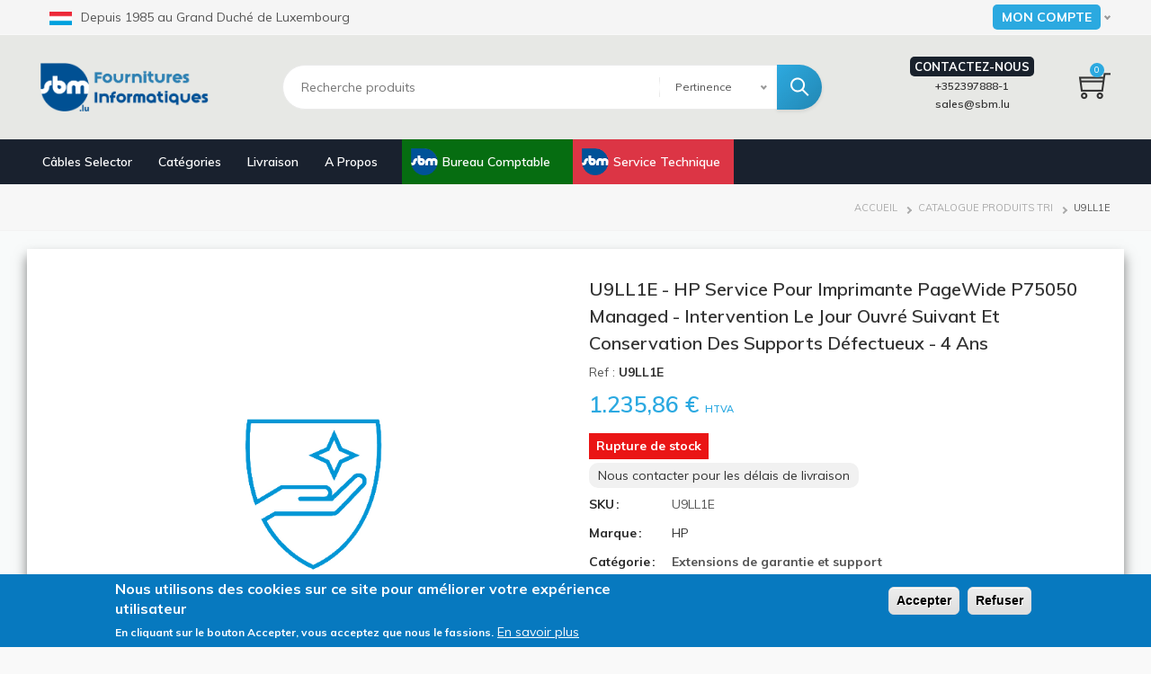

--- FILE ---
content_type: text/html; charset=UTF-8
request_url: https://www.sbm.lu/fr/product/u9ll1e-hp-service-pour-imprimante-pagewide-p75050-managed-intervention-le-jour-ouvre?v=277273
body_size: 8978
content:
<!DOCTYPE html>
<html lang="fr" dir="ltr" prefix="content: http://purl.org/rss/1.0/modules/content/  dc: http://purl.org/dc/terms/  foaf: http://xmlns.com/foaf/0.1/  og: http://ogp.me/ns#  rdfs: http://www.w3.org/2000/01/rdf-schema#  schema: http://schema.org/  sioc: http://rdfs.org/sioc/ns#  sioct: http://rdfs.org/sioc/types#  skos: http://www.w3.org/2004/02/skos/core#  xsd: http://www.w3.org/2001/XMLSchema# ">
  <head>
    <meta charset="utf-8" />
<link rel="canonical" href="https://www.sbm.lu/fr/product/u9ll1e-hp-service-pour-imprimante-pagewide-p75050-managed-intervention-le-jour-ouvre" />
<meta name="generator" content="Neweb Creations" />
<meta name="description" content="U9LL1E : Extensions de garantie et support HP - Electronic HP Care Pack Next Business Day Hardware Support with Defective Media Retention - Contrat de maintenance prolongé - pièces et main d&#039;oeuvre - 4 années - sur site - 9x5 - temps de réponse : NBD - pour PageWide Managed P75050dn, P75050dw" />
<meta name="abstract" content="U9LL1E - Contrat de maintenance prolongé - pièces et main d&#039;oeuvre - 4 années - sur site - 9x5 - temps de réponse : NBD - pour PageWide Managed P75050dn, P75050dw" />
<meta name="keywords" content="Contrat de maintenance prolongé - pièces et main d&#039;oeuvre - 4 années - sur site - 9x5 - temps de réponse : NBD - pour PageWide Managed P75050dn, P75050dw" />
<meta name="Generator" content="Drupal 8 (https://www.drupal.org); Commerce 2" />
<meta name="MobileOptimized" content="width" />
<meta name="HandheldFriendly" content="true" />
<meta name="viewport" content="width=device-width, initial-scale=1.0" />
<style>div#sliding-popup, div#sliding-popup .eu-cookie-withdraw-banner, .eu-cookie-withdraw-tab {background: #0779bf} div#sliding-popup.eu-cookie-withdraw-wrapper { background: transparent; } #sliding-popup h1, #sliding-popup h2, #sliding-popup h3, #sliding-popup p, #sliding-popup label, #sliding-popup div, .eu-cookie-compliance-more-button, .eu-cookie-compliance-secondary-button, .eu-cookie-withdraw-tab { color: #ffffff;} .eu-cookie-withdraw-tab { border-color: #ffffff;}</style>
<link rel="shortcut icon" href="/sites/default/files/favicon.png" type="image/png" />
<link rel="alternate" hreflang="fr" href="https://www.sbm.lu/fr/product/u9ll1e-hp-service-pour-imprimante-pagewide-p75050-managed-intervention-le-jour-ouvre" />

    <title>U9LL1E - HP Service pour imprimante PageWide P75050 Managed - Intervention le jour ouvré suivant et conservation des supports défectueux - 4 ans</title>
    <link rel="stylesheet" media="all" href="/sites/default/files/css/css_2E_QUi-ODiJnRiWUDOhut8eKqL-_s3neYdRpFc6pKkE.css" />
<link rel="stylesheet" media="all" href="//fonts.googleapis.com/css?family=Muli:400,600,700" />
<link rel="stylesheet" media="all" href="/sites/default/files/css/css_T1MI3Y-JrrRkKVc5_IfVeqDnErTx2_rCS-zsuphJUIs.css" />
<link rel="stylesheet" media="all" href="/sites/default/files/css/css_PtVJ-y1yv2ngf8nvb5Mn_EvrdanAkEi2sdNoKv6ylDo.css" />

    
<!--[if lte IE 8]>
<script src="/sites/default/files/js/js_j-U3P6idIRMdAPj_VbyRR_EHwILIv2sqF0IWsKmSyC4.js"></script>
<![endif]-->

		  <style type="text/css" media="all">
	   #main-menu li.menu-item:nth-child(5n), #main-menu li.menu-item:nth-child(6n) {
    background-color: #457eae !important;
}
#main-menu li.menu-item:nth-child(5n), #main-menu li.menu-item {
padding:10px 2px;
}
.region.region-header-top-first img {
    height: 15px;
    padding: 0px 10px;
}
div#block-pricing-3 .pricing-currency, div#block-pricing-3 .pricing-name {
    display: none;
}
.product-icon-wrap {
    display: none;
}
.product-reference a.product-title-link {
    color: #FFF;
}
.stock-lux {
    margin-top: 10px;
    background-image: url(/sites/default/files/inline-images/luluxembourgflag_111841.png);
    background-size: 100% 87px;
    padding: 30px 5px;
    width: fit-content;
    font-weight: bold;
    font-size: 15px;
    background-repeat: no-repeat;
}
.hors-stock-lux {
    margin-top: 10px;
}
.hors-stock-lux a {
    background-color: #F1F1F1;
    padding: 5px 10px;
    border-radius: 10px;
}
a.product-cashback-link-big,a.product-cashback-link {
    background: #38191c;
    padding: 10px;
    color: #FFD700;
    border-radius: 15px;
    font-weight: bold;
}
.product-cashback-big, .product-cashback {
    margin-bottom: 20px;
    margin-top: 20px;
}
.articles_associes .product-title {
    font-size: 13px !important;
}
#main-menu li.menu-item:nth-child(5n) {
    background-color: #066d11 !important;
    padding-left: 45px;
    padding-right: 0px !important;
background-image: url(https://www.sbm.lu/sites/default/files/service/SBM-luxembourg.png);
    background-repeat: no-repeat;
    background-position-x: 10px;
    background-position-y: center;
    background-size: 30px;
}
#main-menu li.menu-item:nth-child(6n) {
    background-color: #dc3545 !important;
    padding-left: 45px;
    padding-right: 15px;
background-image: url(https://www.sbm.lu/sites/default/files/service/SBM-luxembourg.png);
    background-repeat: no-repeat;
    background-position-x: 10px;
    background-position-y: center;
    background-size: 30px;
}
@media (max-width: 768px){
#main-menu li.menu-item:nth-child(5n) a, #main-menu li.menu-item:nth-child(6n) a {
    color: #FFF !important;
}
}
	  </style>
	  </head>
	<body class="path-product page-product-u9ll1e-hp-service-pour-imprimante-pagewide-p75050-managed-intervention-le-jour-ouvre">
	<a href="#main-content" class="visually-hidden focusable">
	  Aller au contenu principal
	</a>
    
      <div class="dialog-off-canvas-main-canvas" data-off-canvas-main-canvas>
    <div id="wrapper" class="wrapper btn-default standard-layout header-default page-title1 light-scheme">
<div class="layout-wrap sticky-header">

	
<!-- Header Start -->
<header class="header">
		<div class="header-top dark-header-top">
		<div class="container">
			<div class="row">	
			<div class="col-md-6">
								<div class="header-top-first">
				  <div class="region region-header-top-first">
    
<div id="block-clearance-sales" class="norm-width block-title-1 block-title-left block block-block-content block-block-content9aa5ff88-bebe-4f37-94b7-8e475b514f45" >
<div class="container-wrap clearfix">
  
    
        <div class="block-content clearfix">
            <div class="field field-body field-type-text-with-summary field-label-hidden field-item"><img alt="SBM E-commerce Luxembourg" data-entity-type="file" data-entity-uuid="5d9f47d9-cb32-48dd-a300-951d0cbd7a4b" src="/sites/default/files/inline-images/luluxembourgflag_111841.png" />Depuis 1985 au Grand Duché de Luxembourg</div>
      </div>
  </div>
</div>
  </div>

				</div>
							</div>
			<div class="col-md-6">
								<div class="header-top-second">
				  <div class="region region-header-top-second">
    
<div id="block-language-dropdown-switcher" class="norm-width block-title-1 block-title-left block block-lang-dropdown block-language-dropdown-blocklanguage-interface" >
<div class="container-wrap clearfix">
  
    
        <div class="block-content clearfix"><form class="lang-dropdown-form lang_dropdown_form clearfix language_interface" id="lang_dropdown_form_lang-dropdown-form" data-drupal-selector="lang-dropdown-form" action="/fr/product/u9ll1e-hp-service-pour-imprimante-pagewide-p75050-managed-intervention-le-jour-ouvre?v=277273" method="post" accept-charset="UTF-8">
  <div class="form-item js-form-item form-type-select js-form-type-select form-item-lang-dropdown-select js-form-item-lang-dropdown-select form-no-label">
      <label for="edit-lang-dropdown-select" class="control-label sr-only">Select your language</label>
  
  
  <div class="select-wrapper"><select style="width:165px" class="lang-dropdown-select-element form-select form-control" data-lang-dropdown-id="lang-dropdown-form" data-drupal-selector="edit-lang-dropdown-select" id="edit-lang-dropdown-select" name="lang_dropdown_select"><option
            value="fr" selected="selected">Français</option><option
            value="en">English</option></select></div>

  
  
  </div>
<input data-drupal-selector="edit-fr" type="hidden" name="fr" value="/fr/product/u9ll1e-hp-service-pour-imprimante-pagewide-p75050-managed-intervention-le-jour-ouvre?v=277273" /><input data-drupal-selector="edit-en" type="hidden" name="en" value="/en/product/277146?v=277273" /><noscript><div><input data-drupal-selector="edit-submit" type="submit" id="edit-submit" name="op" value="Allez" class="button js-form-submit form-submit" /></div></noscript><input autocomplete="off" data-drupal-selector="form-7x7svun1zrw7rxkqed5kbkxma8fb5wjoatdodplmjm" type="hidden" name="form_build_id" value="form--7x7Svun1zRw7RxKqeD5kBkxMa8Fb5wjOATdoDPLmJM" /><input data-drupal-selector="edit-lang-dropdown-form" type="hidden" name="form_id" value="lang_dropdown_form" />
</form>
</div>
  </div>
</div><nav aria-labelledby="block-user-account-menu" id="block-user-account-menu" class="lien-white norm-width text-light block-title-1 block-title-left block block-system block-system-menu-blockaccount"  >
<div class="container-wrap clearfix menu-wrap">
            
	  

    
	
	
  <a class="dropdown-toggle header-icon account-icon" href="#" role="button" data-toggle="dropdown" aria-haspopup="true" aria-expanded="false">
    Mon Compte
  </a>

  <div id="user-account-block-wrap" class="dropdown-menu user-account-block-wrap">
    
              <ul class="nav menu menu-parent">
                    <li class="menu-item">
        <a href="/fr/user/login" data-drupal-link-system-path="user/login">Se connecter</a>
              </li>
        </ul>
  


  </div>
	
	
	
	
	
	
  </div>
</nav>
  </div>

				</div>
						</div>
			</div>
		</div>
	</div>
			
	<div class="container-wrap header-wrap">
				<div class="navbar header-center">
			<div class="container">
								<div class="header-side navbar-brand">
					  <div class="region region-branding">
    
<div id="block-martis-branding" class="norm-width block-title-1 block-title-left site-branding block block-system block-system-branding-block" >
<div class="container-wrap clearfix">
  
    
        <div class="brand logo">
      <a href="/fr" title="Accueil" rel="home" class="site-branding-logo">
        <img src="/sites/default/files/SBM-fournitures-informatiques.png" alt="Accueil" />
      </a>
    </div>
    </div>
</div>
  </div>

				</div>
												<div class="header-main-wrap">
					
										<div id="header-search" class="collapse header-item header-search">
					  <div class="region region-header-search">
    
<div class="views-exposed-form bef-exposed-form norm-width block-title-1 block-title-left block block-views block-views-exposed-filter-blockrecherche-solr-sbm-page-1" data-drupal-selector="views-exposed-form-recherche-solr-sbm-page-1" id="block-formulaireexposerecherche-solr-sbmpage-1" >
<div class="container-wrap clearfix">
  
    
        <div class="block-content clearfix"><form action="/fr/produits" method="get" id="views-exposed-form-recherche-solr-sbm-page-1" accept-charset="UTF-8">
  <div class="form-item js-form-item form-type-textfield js-form-type-textfield form-item-text js-form-item-text">
      
  
  
  <input placeholder="Recherche produits" data-drupal-selector="edit-text" type="text" id="edit-text" name="text" value="" size="30" maxlength="128" class="form-text" />

  
  
  </div>
<div class="form-item js-form-item form-type-select js-form-type-select form-item-sort-by js-form-item-sort-by">
      <label for="edit-sort-by" class="control-label">Sort by</label>
  
  
  <div class="select-wrapper"><select data-drupal-selector="edit-sort-by" id="edit-sort-by" name="sort_by" class="form-select form-control"><option
            value="search_api_relevance" selected="selected">Pertinence</option><option
            value="number">Prix croissant</option><option
            value="number_1">Prix décroissant</option></select></div>

  
  
  </div>
<div data-drupal-selector="edit-actions" class="form-actions js-form-wrapper form-wrapper" id="edit-actions"><input data-drupal-selector="edit-submit-recherche-solr-sbm" type="submit" id="edit-submit-recherche-solr-sbm" value="Search" class="button js-form-submit form-submit" /></div>


</form>
</div>
  </div>
</div>
  </div>

					</div>
									</div>
												<div class="header-side header-right-wrap">
										<div class="header-item header-right">
						  <div class="region region-header-right">
    
<div id="block-call-to-order" class="norm-width block-title-1 block-title-left block block-block-content block-block-contentee24b9ac-7075-4cae-9e55-6e293b996fcc" >
<div class="container-wrap clearfix">
  
    
        <div class="block-content clearfix">
            <div class="field field-body field-type-text-with-summary field-label-hidden field-item"><strong class="text-sm">CONTACTEZ-NOUS</strong>
<h4 class="supportsbm"><a href="tel:+3523978881">+352397888-1</a></h4>
<h4 class="supportsbm"><a href="https://www.sbm.lu/fr/sbm-contact">sales@sbm.lu</a></h4>
</div>
      </div>
  </div>
</div>
  </div>
	
					</div>
						
					
										<div class="header-item header-element">
					
										<button class="header-element-item search-button" type="button" data-toggle="collapse" data-target="#header-search" aria-expanded="false" aria-controls="header-search">
						<i class="ti-search"></i>
					</button>
						
					
										<div class="header-element-item header-cart dark-cart_icon">
						  <div class="region region-header-cart">
    
<div id="block-martis-cart" class="norm-width block-title-1 block-title-left block block-commerce-cart" >
<div class="container-wrap clearfix">
  
    
        <div class="block-content clearfix"><div class="cart--cart-block">
  <div class="cart-block--summary">
    <a class="cart-block--link__expand" href="/fr/cart">
        <i class="ti-shopping-cart"></i>
      <span class="cart-block--summary__count"> 0</span>
	</a>
  </div>
        <div class="cart-block--contents text-center cart-block-empty">
        Le panier est vide.
      </div>
  </div></div>
  </div>
</div>
  </div>

					</div>
					
										<button class="navbar-toggler nav-button" type="button" data-toggle="collapse" data-target="#main-menu" aria-controls="main-menu" aria-expanded="false" aria-label="Toggle navigation">
						<i class="ti-menu"></i>
					</button>
										</div>
									</div>
							</div>
		</div>
				
				<div class="header-menu">
		<div class="navbar navbar-expand-md nav-menu">
			<div class="container p-0">
												<div id="main-menu" class="col-md-12 collapse navbar-collapse primary-menu nav-left">
					  <div class="region region-main-menu">
    <nav aria-labelledby="block-martis-main-menu" id="block-martis-main-menu" class="norm-width block-title-1 block-title-left block block-system main-menu" >
	<div class="container-wrap clearfix mega-menu main-menu-wrap">
	  	  			  	  
			  

	  	  		
              <ul class="menu menu-parent">
                    <li class="menu-item">
        <a href="https://www.sbm.lu/fr/produits?f%5B0%5D=category%3AC%C3%A2bles%20R%C3%A9seaux%20et%20P%C3%A9riph%C3%A9riques">Câbles Selector</a>
              </li>
                <li class="menu-item">
        <a href="/fr/hierarchie-categories-sbm" data-drupal-link-system-path="node/263">Catégories</a>
              </li>
                <li class="menu-item">
        <a href="/fr/services" data-drupal-link-system-path="services">Livraison</a>
              </li>
                <li class="menu-item">
        <a href="/fr/about" data-drupal-link-system-path="node/25">A Propos</a>
              </li>
                <li class="menu-item">
        <a href="https://www.sbm-bureau-comptable.lu/fr">Bureau Comptable</a>
              </li>
                <li class="menu-item">
        <a href="https://www.sbm-services-it.lu/fr">Service Technique</a>
              </li>
        </ul>
  


	  	</div>
</nav>
  </div>

				</div>
				
					
			</div>
		</div>
		</div>
			</div>
</header>
<!-- Header End -->	
		
			<!-- Start Page Title -->
	<section id="page-title" class="page-title dark-page-title">
		<div class="container">
			
			  <div class="region region-breadcrumb">
    
<div id="block-martis-breadcrumbs" class="norm-width block-title-1 block-title-left block block-system block-system-breadcrumb-block" >
<div class="container-wrap clearfix">
  
    
        <div class="block-content clearfix">  <nav class="breadcrumb" aria-labelledby="system-breadcrumb">
    <div id="system-breadcrumb" class="visually-hidden">Fil d'Ariane</div>
    <ul>
          <li>
                            <a href="/fr">Accueil</a>
                        </li>
          <li>
                            <a href="/fr/product">Catalogue Produits Tri</a>
                        </li>
          <li>
                  U9LL1E
              </li>
        </ul>
  </nav>
</div>
  </div>
</div>
  </div>

		</div>
	</section>
	  <!-- End Page Title -->
		
		<section id="page-wrapper" class="page-wrapper">
		<div class="container">
			<div class="row content-layout">
			  
			  			  <!--- Start Content -->
				<div class="col-md-12 main-content">
					  <div class="region region-content">
    <div data-drupal-messages-fallback class="hidden"></div>

<div id="block-martis-content--3" class="norm-width block-title-1 block-title-left block block-system block-system-main-block" >
<div class="container-wrap clearfix">
  
    
        <div class="block-content clearfix">

<div class="product-post">

	<div class="row effet-blanc">
		<div class="col-md-6 product-image-wrap product-image-zoom">		
			<div class="product-image-full-wrap">
				<div class="product-image-full">
      <div class="product--variation-field--variation_field_image__277146 field field-field-image field-type-image field-label-hidden field-items">
              <div class="field-item">  <img src="/sites/default/files/products/35846036_4204570119.jpg" width="1501" height="1501" alt="HP Service pour imprimante PageWide P75050 Managed - Intervention le jour ouvré suivant et conservation des supports défectueux - 4 ans" title="HP Service pour imprimante PageWide P75050 Managed - Intervention le jour ouvré suivant et conservation des supports défectueux - 4 ans" typeof="foaf:Image" />

</div>
          </div>
  </div>
			</div>
			<div class="piczoomer"></div>
			<div class="piclist"></div>
					</div>
		<div class="col-md-6 product-content-wrap">
			<h1 class="product-title">U9LL1E - HP Service pour imprimante PageWide P75050 Managed - Intervention le jour ouvré suivant et conservation des supports défectueux - 4 ans</h1>
			Ref : <a class="product-title-link" href="/fr/product/u9ll1e-hp-service-pour-imprimante-pagewide-p75050-managed-intervention-le-jour-ouvre"><strong>U9LL1E</strong></a>


			<div class="product-icon-wrap">
							</div>


			<div class="product-price-wrap">
				<div class="product-price">
            <div class="product--variation-field--variation_price__277146 field field-price field-type-commerce-price field-label-hidden field-item">1.235,86 €</div>
      <span class="htva">HTVA</span></div>
				
																															</div>

				
			<div class="clearfix product-stock">			
						<div class="out-of-stock">Rupture de stock</div>
			<br/>
						<div class="hors-stock-lux">
			<a href="https://www.sbm.lu/fr/sbm-contact">Nous contacter pour les délais de livraison</a>
		</div>
						</div>


		  

			<div class="product-meta varia">
			<div class="product-meta-item product-sku">
  <div class="product--variation-field--variation_sku__277146 field field-sku field-type-string field-label-inline">
    <div class="field-label">SKU</div>
              <div class="field-item">U9LL1E</div>
          </div>
</div>
			<div class="product-meta-item product-brand">
  <div class="field field-field-product-brand field-type-entity-reference field-label-inline">
    <div class="field-label">Marque</div>
              <div class="field-item"><a href="/fr/produits?v=277273&amp;f%5B0%5D=marque_catalogue%3A161" rel="nofollow">HP</a></div>
          </div>
</div>
			<div class="product-meta-item product-brand">
				<div class="field field-field-product-brand field-type-entity-reference field-label-inline">
				<div class="field-label">Catégorie</div> 
				<div class="field-item"><strong>Extensions de garantie et support</strong></div>
				</div>
			</div>

			<div class="texte-lh">
			<h2 class="product-short-description">
            <div class="field field-field-short-description field-type-text-long field-label-hidden field-item">Electronic HP Care Pack Next Business Day Hardware Support with Defective Media Retention - Contrat de maintenance prolongé - pièces et main d'oeuvre - 4 années - sur site - 9x5 - temps de réponse : NBD - pour PageWide Managed P75050dn, P75050dw</div>
      <br/></h2>
			</div>	

			
			
			<div class="product-variation-wrap clearfix">
				<div class="product-add-cart">
      <div class="field field-variations field-type-entity-reference field-label-hidden field-items">
              <div class="field-item"><form class="commerce-order-item-add-to-cart-form-commerce-product-277146 commerce-order-item-add-to-cart-form" data-drupal-selector="commerce-order-item-add-to-cart-form-commerce-product-277146" action="/fr/product/u9ll1e-hp-service-pour-imprimante-pagewide-p75050-managed-intervention-le-jour-ouvre?v=277273" method="post" id="commerce-order-item-add-to-cart-form-commerce-product-277146" accept-charset="UTF-8">
  <div class="field--type-entity-reference field--name-purchased-entity field--widget-commerce-product-variation-attributes js-form-wrapper form-wrapper" data-drupal-selector="edit-purchased-entity-wrapper" id="edit-purchased-entity-wrapper">      
  </div>
<input autocomplete="off" data-drupal-selector="form-xwasbaqpfxanhffgkghpufvh8vicxe8zpshyqdgbrrs" type="hidden" name="form_build_id" value="form-XwaSbaqpfxANHFfgKGHpUfVH8Vicxe8ZPShyqDGBRRs" /><input data-drupal-selector="edit-commerce-order-item-add-to-cart-form-commerce-product-277146" type="hidden" name="form_id" value="commerce_order_item_add_to_cart_form_commerce_product_277146" /><div class="field--type-decimal field--name-quantity field--widget-commerce-quantity js-form-wrapper form-wrapper" data-drupal-selector="edit-quantity-wrapper" id="edit-quantity-wrapper">      <div class="form-item js-form-item form-type-number js-form-type-number form-item-quantity-0-value js-form-item-quantity-0-value">
      <label for="edit-quantity-0-value" class="control-label">Quantité</label>
  
  
  <input data-drupal-selector="edit-quantity-0-value" type="number" id="edit-quantity-0-value" name="quantity[0][value]" value="1" step="1" min="1" placeholder="" class="form-number" />

  
  
  </div>

  </div>
<div data-drupal-selector="edit-actions" class="form-actions js-form-wrapper form-wrapper" id="edit-actions--2"><input class="button--add-to-cart button button--primary js-form-submit form-submit" data-drupal-selector="edit-submit" type="submit" id="edit-submit--2" name="op" value="Ajouter au panier" /></div>

</form>
</div>
          </div>
  </div>
			</div></div>
	</div>

	
	<div class="margin-top-50 product-info clearfix effet-blanc">
		<ul class="nav nav-tabs">
		  <li class="active"><a data-toggle="tab" href="#product-detail">Description</a></li>
		   <li><a data-toggle="tab" href="#product-spec">Spécificités</a></li>		  		</ul>

		<div class="tab-content">
		  <div id="product-detail" class="tab-pane active">
			<div class="product-tab-item">
			<div class="margin-bottom-20 sous-detail"><strong>
            <div class="field field-field-titre-sbm field-type-string field-label-hidden field-item">HP Service pour imprimante PageWide P75050 Managed - Intervention le jour ouvré suivant et conservation des supports défectueux - 4 ans</div>
      U9LL1E</strong></div>
			<div>
            <div class="field field-body field-type-text-with-summary field-label-hidden field-item">HP Service pour imprimante PageWide P75050 Managed - Intervention le jour ouvré suivant et conservation des supports défectueux - 4 ans. Nombre d'années: 4 année(s)</div>
      </div>
			</div>
		  </div>

		  <div id="product-spec" class="tab-pane fade">
		  	<div>
			<table class="table table-striped table-condensed table-hover">
			<tbody>
            <div class="field field-field-specificites field-type-text-long field-label-hidden field-item"><tr class="spec-tr"><td colspan="2" class="spec_titre">Caractéristiques</td></tr><tr><td class="spec-td">Nombre d'années</td><td class="spec-td2">4 année(s)</td></tr><tr><td class="spec-td">Segment HP</td><td class="spec-td2">Professionnel, Entreprise</td></tr><tr class="spec-tr"><td colspan="2" class="spec_titre">Caractéristiques du fournisseur</td></tr><tr><td class="spec-td">Additional support option</td><td class="spec-td2">Conservation des supports défectueux</td></tr><tr><td class="spec-td">Care Pack type</td><td class="spec-td2">Electronique</td></tr><tr><td class="spec-td">Coverage period</td><td class="spec-td2">48 mois</td></tr><tr><td class="spec-td">Détails de couverture</td><td class="spec-td2">Jours ouvrés réguliers : 9 heures</td></tr><tr><td class="spec-td">Duration</td><td class="spec-td2">4 ans</td></tr><tr><td class="spec-td">Place of service</td><td class="spec-td2">Sur site</td></tr><tr><td class="spec-td">Response time</td><td class="spec-td2">Intervention le jour ouvré suivant</td></tr><tr><td class="spec-td">Service method</td><td class="spec-td2">Réparation sur site</td></tr><tr><td class="spec-td">Support type</td><td class="spec-td2">Réparation sur site</td></tr><tr><td class="spec-td">Warranty coverage</td><td class="spec-td2">Sous garantie</td></tr><tr><td class="spec-td">Warranty type</td><td class="spec-td2">S</td></tr></div>
      </tbody>
			</table>
			</div>
		  </div>

		  <div id="product-review" class="tab-pane fade">
			
		  </div>
		</div>
	</div>

				
</div></div>
  </div>
</div>
  </div>

				</div>
			  <!---End Content -->
			  
			  			</div>
		</div>
	</section>
	
		

		
	
	<footer id="footer" class="footer light-footer text-light">
	<!-- start Footer -->
		  <div class="footer-widget">
		<div class="container">
			<div class="row">
						<!-- Start Footer First Region -->
			<div class="col-md-4 footer-widget-section">
				  <div class="region region-footer-first">
    
<div id="block-footer-about" class="norm-width block-title-1 block-title-left block block-block-content block-block-content0c7ce6a0-b522-4a46-8a00-a9a68797fadf" >
<div class="container-wrap clearfix">
  
    
        <div class="block-content clearfix">
            <div class="field field-body field-type-text-with-summary field-label-hidden field-item"><div class="margin-bottom-20"><img src="https://www.sbm.lu/sites/default/files/SBM-fournitures-informatiques.png" alt="E-commerce Hardware Luxembourg" /></div>
<div>
<p>SBM.lu - Commande en Ligne Uniquement<br />
Présent depuis 1985 au Luxembourg<br />
<i class="ti-home"></i> 60 Rue de Kleinbettingen, L8436 Steinfort, Luxembourg</p>
</div></div>
      </div>
  </div>
</div>
  </div>

			</div>
			<!-- End Footer First Region -->
			
						<!-- Start Footer Second Region -->
			<div class="col-md-2 footer-widget-section">
				  <div class="region region-footer-second">
    
<div id="block-quick-links" class="norm-width block-title-1 block-title-left block block-block-content block-block-contenta43b38b3-91e8-44f4-a2a2-7ad381baad91" >
<div class="container-wrap clearfix">
  
  	<div class="block-title-wrap clearfix">
	<div class="block-title-content">
		<h2 class="block-title">

      Liens
  </h2>
			</div>
	</div>
    
        <div class="block-content clearfix">
            <div class="field field-body field-type-text-with-summary field-label-hidden field-item"><ul class="menu">
	<li><a href="https://www.sbm.lu/fr/user/">Mon Compte</a></li>
	<li><a href="https://www.sbm.lu/fr/services">Livraison</a></li>
	<li><a href="https://www.sbm.lu/fr/sbm-contact">Contact</a></li>
</ul></div>
      </div>
  </div>
</div>
  </div>

			</div>
			<!-- End Footer Second Region -->
			
						<!-- Start Footer Third Region -->
			<div class="col-md-2 footer-widget-section">
				  <div class="region region-footer-third">
    
<div id="block-about-links" class="norm-width block-title-1 block-title-left block block-block-content block-block-contentb4ea29ce-26dd-4937-a67f-ca3cb34e22d0" >
<div class="container-wrap clearfix">
  
  	<div class="block-title-wrap clearfix">
	<div class="block-title-content">
		<h2 class="block-title">

      SBM Luxembourg
  </h2>
			</div>
	</div>
    
        <div class="block-content clearfix">
            <div class="field field-body field-type-text-with-summary field-label-hidden field-item"><ul class="menu">
	<li><a href="https://www.sbm.lu/fr/about">Présentation</a></li>
	<li><a href="https://www.sbm.lu/fr/conditions-generales-de-vente-en-ligne">Conditions Générales</a></li>
<li><a href="https://www.sbm.lu/fr/rgpd">Politique de Confidentialité</a></li>
</ul></div>
      </div>
  </div>
</div>
  </div>

			</div>
			<!-- End Footer Third Region -->
						
						<!-- Start Footer Forth Region -->
			<div class="col-md-2 footer-widget-section">
				  <div class="region region-footer-forth">
    
<div id="block-support-links" class="norm-width block-title-1 block-title-left block block-block-content block-block-content13d97d8d-a5d3-48bc-aba5-f1e273a3a1cb" >
<div class="container-wrap clearfix">
  
  	<div class="block-title-wrap clearfix">
	<div class="block-title-content">
		<h2 class="block-title">

      Informatique
  </h2>
			</div>
	</div>
    
        <div class="block-content clearfix">
            <div class="field field-body field-type-text-with-summary field-label-hidden field-item"><ul class="menu">
	<li><a href="https://www.sbm.lu/fr/produits?f%5B0%5D=category%3AOrdinateurs%20de%20bureau%20PC">Ordinateurs</a></li>
	<li><a href="https://www.sbm.lu/fr/produits?f%5B0%5D=category%3AImprimantes%20laser">Imprimantes</a></li>
	<li><a href="https://www.sbm.lu/fr/produits?f%5B0%5D=category%3AC%C3%A2bles%20R%C3%A9seaux%20et%20P%C3%A9riph%C3%A9riques">Câbles Réseau</a></li>
	<li><a href="https://www.sbm.lu/fr/produits?f%5B0%5D=category%3AOrdinateurs%20Portables%20Notebooks">Portables</a></li>
</ul></div>
      </div>
  </div>
</div>
  </div>

			</div>
			<!-- End Footer Forth Region -->
						
						<!-- Start Footer Fifth Region -->
			<div class="col-md-2 footer-widget-section">
				  <div class="region region-footer-fifth">
    
<div id="block-account-links" class="norm-width block-title-1 block-title-left block block-block-content block-block-content50758222-d7f2-4b1d-9a23-45b33cb9e302" >
<div class="container-wrap clearfix">
  
  	<div class="block-title-wrap clearfix">
	<div class="block-title-content">
		<h2 class="block-title">

      Consommables
  </h2>
			</div>
	</div>
    
        <div class="block-content clearfix">
            <div class="field field-body field-type-text-with-summary field-label-hidden field-item"><ul class="menu">
	<li><a href="https://www.sbm.lu/fr/produits?sort_by=search_api_relevance&amp;f%5B0%5D=category%3ACartouches%20d%27encre">Cartouche Encre</a></li>
	<li><a href="https://www.sbm.lu/fr/produits?sort_by=search_api_relevance&amp;f%5B0%5D=category%3ACartouches%20de%20toner">Toner</a></li>
	<li><a href="https://www.sbm.lu/fr/produits?sort_by=search_api_relevance&amp;f%5B0%5D=category%3ALecteurs%20USB%20flash">Clefs USB</a></li>
	<li><a href="https://www.sbm.lu/fr/produits?sort_by=search_api_relevance&amp;f%5B0%5D=category%3ADisques%20vierges%20Blu-Ray">Disques Vierges</a></li>
</ul></div>
      </div>
  </div>
</div>
  </div>

			</div>
			<!-- End Footer Fifth Region -->
						
						
			</div>
		</div>
	  </div>
		<!--End Footer -->

	<div class="footer-bottom">
	  <div class="container">
		<div class="row">
		  		  <div class="col-md-6 footer-bottom-first">
			  <div class="region region-footer-bottom-first">
    
<div id="block-copyright-text" class="pied-copyright norm-width text-light block-title-1 block-title-left block block-block-content block-block-content6266136b-af76-455e-933b-9bb914cbc722" >
<div class="container-wrap clearfix">
  
    
        <div class="block-content clearfix">
            <div class="field field-body field-type-text-with-summary field-label-hidden field-item"><p><a href="https://www.neweb-creations.com/site-ecommerce.php" title="Création Site E-commerce Luxembourg - Neweb Creations">Création Site E-commerce Luxembourg - Neweb Creations</a></p>
</div>
      </div>
  </div>
</div>
  </div>

		  </div>
		  		  		  <div class="col-md-6 footer-bottom-second">
			  <div class="region region-footer-bottom-second">
    
<div id="block-payment-method" class="norm-width block-title-1 block-title-left block block-block-content block-block-contente246b99b-a73a-45dc-8c31-bc1067e95114" >
<div class="container-wrap clearfix">
  
    
        <div class="block-content clearfix">
            <div class="field field-body field-type-text-with-summary field-label-hidden field-item"><img src="https://www.sbm.lu/sites/default/files/default_images/payment-method.png" alt="payment method" /></div>
      </div>
  </div>
</div>
  </div>

		  </div>
		  		</div>
	  </div>
	</div>
</footer>
	<div class="back-to-top"><span class="ti-angle-up"></span></div>
</div>
</div>
<div class="preloader">
	<div class="preloader-spinner"></div>
</div>

  </div>

    
    <script type="application/json" data-drupal-selector="drupal-settings-json">{"path":{"baseUrl":"\/","scriptPath":null,"pathPrefix":"fr\/","currentPath":"product\/277146","currentPathIsAdmin":false,"isFront":false,"currentLanguage":"fr","currentQuery":{"v":"277273"}},"pluralDelimiter":"\u0003","suppressDeprecationErrors":true,"eu_cookie_compliance":{"cookie_policy_version":"1.0.0","popup_enabled":true,"popup_agreed_enabled":false,"popup_hide_agreed":false,"popup_clicking_confirmation":false,"popup_scrolling_confirmation":false,"popup_html_info":"\u003Cdiv role=\u0022alertdialog\u0022 aria-labelledby=\u0022popup-text\u0022  class=\u0022eu-cookie-compliance-banner eu-cookie-compliance-banner-info eu-cookie-compliance-banner--opt-in\u0022\u003E\n  \u003Cdiv class=\u0022popup-content info eu-cookie-compliance-content\u0022\u003E\n    \u003Cdiv id=\u0022popup-text\u0022 class=\u0022eu-cookie-compliance-message\u0022\u003E\n      \u003Ch2\u003ENous utilisons des cookies sur ce site pour am\u00e9liorer votre exp\u00e9rience utilisateur\u003C\/h2\u003E\u003Cp\u003EEn cliquant sur le bouton Accepter, vous acceptez que nous le fassions.\u003C\/p\u003E\n              \u003Cbutton type=\u0022button\u0022 class=\u0022find-more-button eu-cookie-compliance-more-button\u0022\u003EEn savoir plus\u003C\/button\u003E\n          \u003C\/div\u003E\n\n    \n    \u003Cdiv id=\u0022popup-buttons\u0022 class=\u0022eu-cookie-compliance-buttons\u0022\u003E\n      \u003Cbutton type=\u0022button\u0022 class=\u0022agree-button eu-cookie-compliance-secondary-button\u0022\u003EAccepter\u003C\/button\u003E\n              \u003Cbutton type=\u0022button\u0022 class=\u0022decline-button eu-cookie-compliance-default-button\u0022\u003ERefuser\u003C\/button\u003E\n          \u003C\/div\u003E\n  \u003C\/div\u003E\n\u003C\/div\u003E","use_mobile_message":false,"mobile_popup_html_info":"\u003Cdiv role=\u0022alertdialog\u0022 aria-labelledby=\u0022popup-text\u0022  class=\u0022eu-cookie-compliance-banner eu-cookie-compliance-banner-info eu-cookie-compliance-banner--opt-in\u0022\u003E\n  \u003Cdiv class=\u0022popup-content info eu-cookie-compliance-content\u0022\u003E\n    \u003Cdiv id=\u0022popup-text\u0022 class=\u0022eu-cookie-compliance-message\u0022\u003E\n      \n              \u003Cbutton type=\u0022button\u0022 class=\u0022find-more-button eu-cookie-compliance-more-button\u0022\u003EEn savoir plus\u003C\/button\u003E\n          \u003C\/div\u003E\n\n    \n    \u003Cdiv id=\u0022popup-buttons\u0022 class=\u0022eu-cookie-compliance-buttons\u0022\u003E\n      \u003Cbutton type=\u0022button\u0022 class=\u0022agree-button eu-cookie-compliance-secondary-button\u0022\u003EAccepter\u003C\/button\u003E\n              \u003Cbutton type=\u0022button\u0022 class=\u0022decline-button eu-cookie-compliance-default-button\u0022\u003ERefuser\u003C\/button\u003E\n          \u003C\/div\u003E\n  \u003C\/div\u003E\n\u003C\/div\u003E","mobile_breakpoint":768,"popup_html_agreed":false,"popup_use_bare_css":false,"popup_height":"auto","popup_width":"100%","popup_delay":1000,"popup_link":"\/fr","popup_link_new_window":true,"popup_position":false,"fixed_top_position":true,"popup_language":"fr","store_consent":false,"better_support_for_screen_readers":false,"cookie_name":"","reload_page":false,"domain":"","domain_all_sites":false,"popup_eu_only_js":false,"cookie_lifetime":100,"cookie_session":0,"set_cookie_session_zero_on_disagree":0,"disagree_do_not_show_popup":false,"method":"opt_in","automatic_cookies_removal":true,"allowed_cookies":"","withdraw_markup":"\u003Cbutton type=\u0022button\u0022 class=\u0022eu-cookie-withdraw-tab\u0022\u003EParam\u00e8tres de confidentialit\u00e9\u003C\/button\u003E\n\u003Cdiv role=\u0022alertdialog\u0022 aria-labelledby=\u0022popup-text\u0022 class=\u0022eu-cookie-withdraw-banner\u0022\u003E\n  \u003Cdiv class=\u0022popup-content info eu-cookie-compliance-content\u0022\u003E\n    \u003Cdiv id=\u0022popup-text\u0022 class=\u0022eu-cookie-compliance-message\u0022\u003E\n      \u003Ch2\u003ENous utilisons des cookies sur ce site pour am\u00e9liorer votre exp\u00e9rience d\u0027utilisateur.\u003C\/h2\u003E\u003Cp\u003EVous avez consenti \u00e0 l\u0027ajout de cookies.\u003C\/p\u003E\n    \u003C\/div\u003E\n    \u003Cdiv id=\u0022popup-buttons\u0022 class=\u0022eu-cookie-compliance-buttons\u0022\u003E\n      \u003Cbutton type=\u0022button\u0022 class=\u0022eu-cookie-withdraw-button\u0022\u003ERetirer le consentement\u003C\/button\u003E\n    \u003C\/div\u003E\n  \u003C\/div\u003E\n\u003C\/div\u003E","withdraw_enabled":false,"reload_options":0,"reload_routes_list":"","withdraw_button_on_info_popup":false,"cookie_categories":[],"cookie_categories_details":[],"enable_save_preferences_button":true,"cookie_value_disagreed":"0","cookie_value_agreed_show_thank_you":"1","cookie_value_agreed":"2","containing_element":"body","settings_tab_enabled":false,"open_by_default":true},"statusMessages":"3600000","ajaxTrustedUrl":{"\/fr\/produits":true,"form_action_p_pvdeGsVG5zNF_XLGPTvYSKCf43t8qZYSwcfZl2uzM":true},"lang_dropdown":{"lang-dropdown-form":{"key":"lang-dropdown-form"}},"user":{"uid":0,"permissionsHash":"be605f6e9c754b827b4ec9990bac42e2fd5e7b2375c0b2a12164365602727cce"}}</script>
<script src="//ajax.googleapis.com/ajax/libs/jquery/3.2.1/jquery.min.js"></script>
<script src="/sites/default/files/js/js_QjztqtLizcp6vAcCWDZ8ENsq34vK5tZsEPVCkqcYI2c.js"></script>
<script src="/sites/default/files/js/js_-zfVvLX2U8jvY1eOftBsyrET8h8VLc6qj2owPuc8gEw.js"></script>
<script src="/sites/default/files/js/js_5wNbl5q6Reg085o-2L_LVDrhAD2OLpMs7rTuexJhh4I.js"></script>
<script src="/modules/contrib/eu_cookie_compliance/js/eu_cookie_compliance.js?v=1.19" defer></script>
<script src="/sites/default/files/js/js_Zd4Dl1NyFYU8zifNB812V8AAdNBFjsta6ljz4P93qLs.js"></script>

	</body>
</html>

--- FILE ---
content_type: text/css
request_url: https://www.sbm.lu/sites/default/files/css/css_PtVJ-y1yv2ngf8nvb5Mn_EvrdanAkEi2sdNoKv6ylDo.css
body_size: 6131
content:
.brand.logo{max-width:200px;}section#page-wrapper{background:#f8fAFA;}div#block-home02-banner1{padding-top:20px !important;}.flag-link::before,.flag-link::after{display:none;}.texte-light-banner .promotion-content-meta .field-item{text-shadow:2px 2px 2px #000000;}.texte-light-banner .promotion-title.clearfix,.texte-light-banner .promotion-content{background-color:#000;padding:5px;}.video_icecat{max-height:390px !important;margin-top:20px;border:1px solid #eaeaea;}.product-meta-item.product-category{margin-top:5px;margin-bottom:10px;}.product-meta-item.product-category .field-item a{color:#49c3f9 !important;}.product-post .point-cles{border-bottom:1px solid #eaeaea;padding-bottom:10px;}.product-post .product-meta{margin-top:0px;}.product-meta.varia{padding:0 0;}.product-post .field-field-short-description{padding-top:20px;}.col-md-6.product-content-wrap{line-height:1.8;}.product-post .product-add-cart .form-actions{display:inline;}.product-icon-wrap a{font-size:11px;}.feature_logo_img{display:inline;padding-right :5px;}div#featuresLogo_gallery img{height:50px !important;width:auto;}#featuresLogo_gallery{margin-top:20px;border-bottom:1px solid #eaeaea;padding-bottom:20px;}.spec_titre{font-size :16px;font-weight:bold;}table.table.table-striped.table-condensed.table-hover .spec_titre{background-color:#19212e;color:#FFF;}table.table.table-striped.table-condensed.table-hover td.spec-td{width:40%;font-weight:bold;}.product-info .nav-tabs>li>a{font-size:18px;}.footer-bottom{background-color:#FFF;}.pricing-table .featured .pricing-wrap{background-color:#2ba9ee;}.block-facet--checkbox{background-color:#FFF;padding:10px;border:1px solid #eaeaea;}.madin{width:50px;margin:auto;}.slide-content{color:#FFF;}.slide-content .heading-text{color:#FFF !important;}.flag a{color:#AAA;}.flag a:hover{color:#2ba9e0;}.product-icon-wrap{margin-top:10px;}.product-post .product-variation-wrap{margin-top:10px;}.block-title{letter-spacing:0;}section#page-title,nav#block-user-account-menu{text-transform:uppercase;}#page-title h1{font-size:11px;}@media (min-width:767px){#main-menu.col-md-9{padding-left:15px;}.header-item .block{margin-left:0;}}nav.breadcrumb{font-size:11px;}#page-title{margin-bottom:0px;}.nice-select.form-select.form-control{background-color:#FFF;font-size:12px;}.js-form-item-lang-dropdown-select .nice-select.form-select.form-control{background-color:transparent;}input[id^='edit-shipping-information-recalculate-shipping']{margin-top:70px !important;float :right;}.commerce-checkout-flow legend{margin-bottom:0px;}.checkout-pane-shipping-information .button{margin-top:0px;}fieldset[id^=edit-shipping-information-shipments-0-shipping-method]{margin-top:40px;}.field--name-shipping-method span.fieldset-legend.js-form-required.form-required{color:#2ba9e0;font-size:20px;font-weight:700;line-height:inherit;white-space:normal;}.checkout-pane-review fieldset{margin-bottom:30px;}.checkout-pane-review .fieldset-wrapper{margin-top:10px;}.product-made-in-italy img{width:100px;}.articles_associes .product-icon-wrap{display:none;}.product-info h2{text-align:center;margin-bottom:30px;}.form-item.js-form-item.form-type-search-api-autocomplete.js-form-type-search-api-autocomplete.form-item-text.js-form-item-text.form-no-label{width:100%;}.checkout-complete p,.webform-confirmation__message h2{font-size:30px;text-align:center;color:#2ba9ee;font-weight:700;line-height:50px;}.js input.form-autocomplete,.js input.form-autocomplete.ui-autocomplete-loading{background-image:none;}form#user-pass-reset{text-align:center;font-size:25px;font-weight:700;}.commerce-checkout-completion-register__text{text-align:center;margin-top:50px;color:#AAA;}.commerce-checkout-completion-register__text  h2{font-size:25px;color:#444;}.checkout-pane-login a#edit-login-returning-customer-forgot-password{margin-left:20px;}nav#block-user-account-menu li.menu-item a{color:#999;text-transform:initial;}nav#block-user-account-menu li.menu-item a:hover{color:#555;}.btn,.button,input[type="submit"]{font-size:16px;font-weight:bold;}div#block-home03-banner1{background-color:#f8fAFA;}.bloc-entree{padding-top:60px !important;padding-bottom:0px !important;}.colonne-special-sub{background-color:#d9cfc2;}.colonne-special{background-color:#db4633;}i.ti-shopping-cart{font-size:35px;}#gdpr-popup{background-color:#2ba9e0;}#gdpr-popup .gdpr-popup-content .gdpr-popup-buttons button{background-color:#c4a48c;color:#FFF;padding:5px 10px 5px 10px;margin:0;margin-right:10px;-webkit-border-radius:50px;-moz-border-radius:50px;-ms-border-radius:50px;-o-border-radius:50px;border-radius:50px;}tr.password-policy-constraint-failed{background-color:#c83535;color:#FFF;}tr.password-policy-constraint-passed{background-color:#3b8629;color:#FFF;}.password-confirm-message.js-password-confirm-message{font-size:20px;margin-top:20px;}div#password-policy-status{font-size:11px;width:800px;}label.control-label.option.js-form-required.form-required{font-size:11px;}.inscription_manuelle{text-align:center;font-size:15px;}@media (min-width:750px)  and (max-width:780px){.mega-menu>ul{display:inline-flex;font-size:1rem;}.primary-menu{margin-top:-50px;}.primary-menu .main-menu{padding:0;}.facet-item,section#page-title,nav#block-user-account-menu{font-size:10px;}.sidebar .block-title-wrap{margin-bottom:0px;}}@media (max-width:750px){.heading-text .field-field-heading-text .heading-text-content{text-shadow:2px 2px #000;font-size:30px;padding:10px;}#block-home02-banner2{display:none;}.page-wrapper{padding-top:0px;padding-bottom:0px;}.cart.cart-form input,#commerce-checkout-flow-multistep-default input{width:100%;margin:0;margin-top:10px;}li.checkout-progress--step{display:none;}.cart.cart-form thead{font-size:10px;}.cart.cart-form th.views-field.views-field-field-image,.cart.cart-form td.views-field.views-field-field-image{display:none;}.cart.cart-form table.cols-6{font-size:11px;}input[id^='edit-shipping-information-recalculate-shipping']{margin-top:10px !important;float :none;}.commerce-checkout-flow legend{margin-bottom:0px;}.checkout-pane-shipping-information .button{margin-top:0px;}#commerce-checkout-flow-multistep-default input.form-radio{width:inherit;}li.facet-item{margin-top:5px;font-size:15px;}.block-facets ul ul li{padding-left:30px;background-color:#FAFAFA;font-size:12px;}}@media (min-width:900px){div#block-category{height:600px;}.slimScrollDiv,.slimScrollDiv ul.facet-active.js-facets-checkbox-links.item-list__checkbox.facet-list.js-facets-widget,ul.facet-inactive.js-facets-checkbox-links.item-list__checkbox.facet-list.js-facets-widget{height:fit-content !important;max-height :300px !important;padding-bottom:10px;}li.facet-item{margin-top:5px;font-size:14px;}.block-facets ul ul li{padding-left:30px;background-color:#FAFAFA;font-size:13px;}.articles_associes .views-element-container{display:table-cell;padding-right:50px;}}.facet-item__count{color:#AAA;font-size:11px !important;}.navbar.header-center{background-color:#e7e8e5;}input#edit-submit-product-catalog,span.cart-block--summary__count{background-color:#2ba9e0;}.cart--cart-block .cart-block-link a{background-color:#2ba9e0;}.product-desc{display:block !important;font-size:11px;color:#666;}.product-reference{color:#FFF;font-size:12px;background:#BBB;border-radius:30px;padding:2px 10px;width:max-content;margin:10px auto;font-weight:bold;}.block-facets h2.block-title{padding-top:10px;padding-bottom:10px;border-bottom:1px solid #eaeaea;font-family:din condensed;color:#2ba9e0;text-transform:uppercase;}.sidebar .block-title,#footer .block-title{font-size:25px;}.piclist img{height:100px !important;}div#pdf_gallery img{height:40px;margin-right:10px;margin-top:20px;}.form-item.js-form-item.form-type-select.js-form-type-select.form-item-sort-by.js-form-item-sort-by label{display:none;}.facet-item{padding-top:0;padding-bottom:0;}li.facet-item{font-size:12px;text-transform:capitalize;display:grid;grid-template-rows:0;padding:4px 0;}.category-menu .mega-menu>ul>li{font-size:12px !important;}div#block-marquecatalogue li{text-transform:uppercase;}.sidebar .block-title-wrap{margin-bottom:5px;}[type="checkbox"]+label{padding-left:25px;}.facet-item label span{display:contents;}.region-sidebar-first li:nth-child(even){background :#FAFAFA;}span.facet-item__value:nth-child(even){color:#666;}.mega-menu>ul>li>a{line-height:30px !important;}.field.field-field-categorie-brut.field-type-string.field-label-hidden.field-item{display:inline;}.product-title{font-weight:600;line-height:1.5;font-size:13px;text-transform:capitalize;color:#333;}.product-badge .badge-hot{background-color:#3c763d;}.product-badge .badge-label{-webkit-border-radius:0;-moz-border-radius:0;-ms-border-radius:0;-o-border-radius:0;border-radius:0;width:100%;line-height:18px;color:#fff;display:inline-block;float:left;font-family:Helvetica Neue,Helvetica,Arial,sans-serif;font-size:10px;height:100%;padding:3px 5px;}.product-marque{color:#FFF;font-size:12px;background:#2ba9e1;border-radius:30px;padding:2px 10px;width:max-content;margin:10px auto;text-transform:uppercase;}.product-teaser .product-price{font-size:20px;}div#edit-field-partie-societe-wrapper{border-top:3px solid #49c3f9;margin-top:30px;padding-top:20px;}div#edit-field-tva-wrapper{border-bottom:3px solid #49c3f9;margin-bottom:30px;padding-bottom:10px;}div[id^="block-martis-local-tasks"] .task-bar .tabs a.is-active{background-color:#19212c;}div[id^="block-martis-local-tasks"] .task-bar .tabs a{-webkit-border-radius:0;-moz-border-radius:0;-ms-border-radius:0;-o-border-radius:0;border-radius:3px 3px 0px 0px;font-size:14px;padding:8px 13px;background-color:#2ba9e1;color:#FFF;box-shadow:0 0.5rem 0.4rem #00000080;margin-right:10px;font-weight:bold;}div[id^="block-martis-local-tasks"] .task-bar .tabs a:hover{background-color:#19212c;}.effet-blanc{background:#FFF;padding:30px;box-shadow:0 0.5rem 0.8rem #00000080;}.user-logged-in.path-user div#block-martis-content--3{background:#FFF;padding:30px;}div[class^="block-martis-local-tasks"] .task-bar ul.tabs.primary{margin-bottom:0px;}.cols-1 th{background:#e7ecef;border:1px solid #F4F4F4;line-height:30px;font-size:16px;}.cols-1 td{border:1px solid #F4F4F4;}.product-info a.active{color:#2ba9e0 !important;}.mon-bout.button.button--primary.js-form-submit.form-submit.views-field a{color:#FFF;}a.address-book__add-link.mon-bout.button.button--primary.js-form-submit.form-submit.views-field{display:block;width:fit-content;margin:auto;margin-top:30px;}.field-field-intitule-adresse{font-size:15px;font-weight:bold;color:#2ba9e0;}.address-book__profiles .field.field-field-intitule-adresse.field-type-string.field-label-hidden.field-item.quickedit-field{display:block;}.address-book__operations a{margin-right:0px;font-size:12px;border-radius:20px;line-height:20px;padding:5px 20px;}a.address-book__set-default-link.mon-bout.button.button--primary.js-form-submit.form-submit.views-field{margin:10px 0;}table thead{text-transform:uppercase;background:#e7ecef;border:1px solid #F4F4F4;line-height:30px;font-size:16px;}.profile--type--infos-privees .field-label{width:max-content;color:#2ba9e0;margin-top:10px;}.block-facet-blockmarque-catalogue span.facet-item__value{text-transform:uppercase;}th.views-field.views-field-edit_profile,th.views-field.views-field-edit_user{width:35%;}h5.block-subtitle{font-size:12px;color:#888;padding-bottom:10px;border-bottom:1px solid #eaeaea;}.commerce-checkout-completion-register{margin:40px auto;width:-webkit-calc(100% - 30px);width:calc(100% - 30px);max-width:500px;border:1px solid #efefef;padding:0 20px;background-color:#FFF;border-radius:3px;}.checkout-complete{background-color:#FFF;border-radius:3px;padding:30px;border:1px solid #efefef;}.task-bar ul.tabs.primary{margin-bottom:0px;}.commerce-checkout-flow input:not(.button),.commerce-checkout-flow .form-select{background:#FFF;}.customer-information__shipping .field__label,.customer-billing .field__label,.field.field-order-items.field-type-entity-reference.field-label-above{margin-top:20px;}.customer-information__shipping{float:right;}td.views-field.views-field-order-number a{background-color:#2ba9e0;color:#FFF;padding:5px 10px;border-radius:3px;}.out-of-stock{display:inline !important;color:#FFF !important;background-color:#ea1515 !important;padding:2px 8px !important;}.available-stock{display:inline !important;color:#FFF !important;background-color:#3c763d !important;padding:2px 8px !important;}td.views-field.views-field-purchased-entity{width:300px;text-align:left;line-height:25px;padding:25px 0px;}table thead{background:#2ba9e0;border:none;color:#FFF;}table tbody{background:#FFF;}.cart-form .view-header a{float:right;margin-bottom:10px;background-color:#2ba9e0;padding:5px 10px;padding-left:30px;color:#FFF;background-image:url(https://www.sbm.lu/sites/default/files/default_images/pdf.png);background-size:25px;background-repeat:no-repeat;background-position:center left;}.quantite_pdf{display:none;}.commerce-add-to-cart-confirmation td.views-field.views-field-field-image{width:150px;}.ui-dialog .ui-dialog-titlebar{background:#19212e;}.ui-dialog .ui-dialog-titlebar-close{color:#FFF;}.commerce-add-to-cart-confirmation tbody{font-size:14px;}.button-add1{float:left;margin-right:20px;}.button-add-total{margin-top:20px;}.commerce-confirmation-popup .button,.commerce-confirmation-popup .button:not(:focus){padding:0 10px;}.button-add2{text-align:center;}.commerce-confirmation-popup .ui-dialog-titlebar{line-height:1.2;padding:24px;background:#1b1b1d;border:0 none;}.commerce-confirmation-popup .ui-dialog-title{color:#FFF;}.commerce-confirmation-popup .ui-dialog-titlebar-close{top:20px;right:18px;border:none;opacity:0.8;-webkit-transform:none;transform:none;margin:0;}.commerce-confirmation-popup .ui-dialog-titlebar-close{top:20px;right:18px;border:none;opacity:0.8;-webkit-transform:none;transform:none;margin:0;}.commerce-confirmation-popup .ui-dialog-titlebar-close{position:absolute;top:10px;right:12px;width:30px;height:30px;margin:0;padding:0;transition:all 0.1s;border-radius:5px;background:none;}.commerce-confirmation-popup .ui-widget-content a{color:#FFF !important;}.status-messages.messages--commerce-add-to-cart-confirmation{display:none;}.pass-link{float:right;margin-bottom:10px;font-style:italic;margin-top:10px;position:relative;}a.pass-link{background-color:#EEE;padding:5px 15px;border-radius:20px;}.supportsbm{font-size:12px;line-height:12px;margin-top:5px;}.text-sm{font-size:13px;background-color:#19212c;color:#FFF;padding:3px 5px;border-radius:5px;}div#block-call-to-order{margin-right:50px;text-align:center;}div#block-copyright-text a{color:#19212c;background-color:#EEE;padding:5px 15px;border-radius:5px;}.checkout-complete__payment-instructions{text-align:center;}.commerce-checkout-completion-register{text-align:center;}.cmd_1{background-color:#eab616;border-radius:5px;padding:10px;color:#FFF;font-weight:bold;}.cmd_2{background-color:#2c920c;border-radius:5px;padding:10px;color:#FFF;font-weight:bold;}.cmd_3{background-color:#4786ba;border-radius:5px;padding:10px;color:#FFF;font-weight:bold;}.cmd_4{background-color:#f7230d;border-radius:5px;padding:10px;color:#FFF;font-weight:bold;}.admin_commande_role_societe{font-size:12px;color:#FFF;background-color:#3592e0;padding:5px;border-radius:3px;font-weight:bold;}.admin_commande_role_societevip{font-size:12px;color:#FFF;background-color:#b79c59;padding:5px;border-radius:3px;font-weight:bold;}.admin_commande_role_prive1{font-size:12px;color:#FFF;background-color:#ef611b;padding:5px;border-radius:3px;font-weight:bold;}.admin_commande_role_prive2{font-size:12px;color:#FFF;background-color:#28b19c;padding:5px;border-radius:3px;font-weight:bold;}.admin_commande_role_VIP{font-size:12px;color:#FFF;background-color:#baa517;padding:5px;border-radius:3px;font-weight:bold;}.admin_commande_role_fournisseur{font-size:12px;color:#333;background-color:#f1eb53;padding:5px;border-radius:3px;font-weight:bold;}.admin_commande_paye{font-size:12px;background-color:green;color:#FFF;padding:5px;border-radius:3px;font-weight:bold;}.admin_commande_no_paye{font-size:12px;background-color:orange;color:#FFF;padding:5px;border-radius:3px;font-weight:bold;}.admin_commande_redpaye{font-size:12px;background-color:red;color:#FFF;padding:5px;border-radius:3px;}.view.view-commerce-orders,.view-user-admin-people{line-height:30px;}.admin_commande_livraison,.address-book__add-link,.address-book__edit-link,.address-book__delete-link{background-color:#FFF;display:inline-block;padding:5px;border-radius:3px !important;color:#3592e0;border:1px solid #3592e0 !important;line-height:20px;font-size:12px;text-align:center;margin-right:10px!important;}.admin_commande_liv_etat2{color :red;font-weight :bold;}.admin_commande_liv_etat1{color :green;font-weight :bold;}.view-commerce-products.view-id-commerce_products .admin_prod_fournisseur,.view-commerce-products.view-id-commerce_products .views-field-changed-1,.view-commerce-products.view-id-commerce_products .views-field-changed,.view-commerce-products.view-id-commerce_products .views-field-created{font-size:12px;color:#666;}.view-user-admin-people .views-field-access,.view-user-admin-people .views-field-created{font-size:12px;color:#666;}.views-field.views-field-field-famille-client.views-field-field-code-tva.views-field-field-cond-liv.views-field-field-id-client-ancien-format-.views-field-nothing{background-color:#FFF;color:#3592e0;border:1px solid #3592e0;line-height:30px;font-size:13px;text-align:center;display:inline-table;margin:20px 0;width:200px;}.simple-status-messages .status-messages{padding:25px 20px 25px 40px;border:none;}.simple-status-messages .status-message-close span{position:absolute;right:5px;top:5px;color:#666;font-size:25px;opacity:1;border-bottom:none;background-color:#FFF;border-radius:20px;width:30px;height:30px;line-height:25px;}.simple-status-messages{position:relative;top:0px;right:0px;z-index:9999;width:50%;transition:all 0.25s ease;margin:auto;text-align:center;}.simple-status-messages .messages--status{background-size:20px;background-color:#77b259;color:#FFF;font-size:18px;border:5px solid #CCC;box-shadow:0 0 50px #000;background-image :none;}.simple-status-messages .messages--warning{background-image:none;background-size:20px;color:#333;background-color:#f4daa6;border:5px solid #CCC;box-shadow:0 0 50px #000;font-size:18px;}.simple-status-messages .messages--error{background-image:none;background-size:20px;color:#FFF;background-color:#e62600;border:5px solid #CCC;box-shadow:0 0 50px #000;font-size:18px;}div#block-martis-local-tasks .close{display:none;}*[id^="edit-password-policy-status"] td:first-of-type,*[id^="edit-password-policy-status"] thead{display:none;}tr.password-policy-constraint-failed{background-color:#FFF !important;color:#c83535 !important;}tr.password-policy-constraint-passed{background-color:#FFF !important;color:#3b8629 !important;}*[id^="edit-password-policy-status"]{font-size:14px;font-weight:bold;}form#user-pass strong{color:red;font-style:italic;float:left;margin-bottom:20px;margin-top:20px;}.auth-user-form--footer.cptsbbm{background-color:#f7e8e8;border-bottom:3px solid #FFF;display:none;}.path-user.page-user-password .auth-user-form--footer.cptsbbm{display:none;}div#password-policy-status{display:none;}#edit-account #edit-pass--description{font-size:14px;color:#666;background-color:#F3F3F3;border-radius:30px;padding:20px;}option[value="authenticated"]{display:none;}.form-item.js-form-item.form-type-select.js-form-type-select.form-item-roles.js-form-item-roles li[data-value="authenticated"]{display:none;}.nice-select.lang-dropdown-select-element.form-select.form-control{display:none;}.margin-top-50.product-info.clearfix.effet-blanc{width:100%;box-shadow:none;}td.views-field.views-field-title.views-field-field-stock-fourniss{padding-bottom:20px;padding-top:20px;line-height:30px;}.view-id-commerce_products .view-header{padding-bottom:20px;text-align:center;color:#666;}td.views-field.views-field-field-image img{height:auto;max-width:200px;max-height:120px;width:auto;}.admin_desc_categorie{color:brown;display:inline;font-size:12px;text-transform:uppercase;font-weight:bold;}.admin_desc_titre{font-size:14px;display:inline;color :#333;}.admin_desc_marque{color:#7998df;font-size:13px;text-transform:uppercase;display:inline;font-weight:bold;}td.views-field.views-field-field-image{text-align:center;}td.views-field.views-field-changed.views-field-created.is-active.views-field-status .admin_commande_paye{display:block;}.admin_desc_crea{color:#AAA;font-size:12px;display:inline;}div#block-gin-content .entity-meta a.print__link.print__link--pdf{display:none;}.product-price .field.field-price.field-type-commerce-price.field-label-hidden.field-item{display:inline;}span.htva{font-size:11px;}a.dropdown-toggle.header-icon.account-icon{background-color:#2ba9e0;padding:5px 10px;border-radius:5px;margin-right:10px;color:#FFF;font-weight:bold;}.livraison_25{margin-bottom:15px;margin-top:15px;border:#e90b0b 1px solid;padding:10px 15px;color:#e90b0b;}.livraison_25_cart{color:#ea1515 !important;margin:10px 10px;border:1px solid #ea1515 !important;padding:5px 10px;}h2.product-short-description{font-size:14px;line-height:25px;color:#555;font-weight:normal;}.margin-bottom-20.sous-detail{text-align:center;font-size:18px;color:#AAA;}.commerce-checkout-flow .form-composite > legend{border-bottom:2px solid #d7d7d7;}.simple-status-messages .status-messages{padding:0px 0px 20px 0px;}.enteteSBM{background-color:#19212e;padding:5px;margin-bottom:10px;color:#FFF;}.auth-user-form--footer.cptsbbm h4{color:#ec0b2b;font-size:30px;}.task-bar.alert.alert-dismissable.fade.show button.close{display:none;}.eu-cookie-compliance-secondary-button{margin-right:5px;margin-top:1em;vertical-align:middle;overflow:visible;width:auto;-moz-box-shadow:inset 0 1px 0 0 #ffffff;-webkit-box-shadow:inset 0 1px 0 0 #ffffff;box-shadow:inset 0 1px 0 0 #ffffff;background-color:#ededed;background-image:-moz-linear-gradient(top,#ededed 5%,#dfdfdf 100%);background-image:-webkit-gradient(linear,left top,left bottom,color-stop(5%,#ededed),color-stop(100%,#dfdfdf));background-image:-webkit-linear-gradient(top,#ededed 5%,#dfdfdf 100%);background-image:-o-linear-gradient(top,#ededed 5%,#dfdfdf 100%);background-image:-ms-linear-gradient(top,#ededed 5%,#dfdfdf 100%);background-image:linear-gradient(to bottom,#ededed 5%,#dfdfdf 100%);-moz-border-radius:6px;-webkit-border-radius:6px;border-radius:6px;border:1px solid #dcdcdc;color:#000;font-family:Arial,sans-serif;font-weight:bold;padding:4px 8px;text-decoration:none;text-shadow:1px 1px 0 #ffffff;}label.control-label.option.js-form-required.form-required{font-size:14px;padding-left:35px;color:#666;}.form-item.js-form-item.form-type-checkbox.js-form-type-checkbox.form-item-agree-terms-terms-and-conditions.js-form-item-agree-terms-terms-and-conditions{background-color:#F1F1F1;padding:10px;}.form-item-agree-terms-terms-and-conditions [type="checkbox"]:checked + label:before{left:5px;}.form-item.js-form-item.form-type-radio.js-form-type-radio.form-item-payment-information-payment-method.js-form-item-payment-information-payment-method:first-child{display:none;}div#edit-payment-information-add-payment-method{display:none;}div#edit-order-fieldscheckout-field-commentaires-wrapper label{font-size:20px;font-weight:700;color:#2ba9e0;}fieldset#edit-payment-information-payment-method--wrapper legend{border:none;color:#999;}div#edit-shipping-information-shipping-profile .control-label{color:#999;}span.admin_commentaire{color:#888;font-size:12px;font-style:italic;background-color:#FFF;display:inline-block;padding:5px;border-radius:3px !important;border:1px solid #888 !important;line-height:20px;text-align:center;margin-right:10px!important;}.livraison-encart2{margin:10px 0;padding:5px;background-color:#2ba9e1;width:max-content;color:#FFF;border-radius:5px;text-transform:uppercase;font-weight:bold;font-size:12px;}.container-categorie{display:flex;flex-wrap:wrap;}.container-souscategorie{width:33.33%;}span.catalogue_cat1,span.catalogue_cat2,span.catalogue_cat3,span.catalogue_cat4{display:block;}span.catalogue_cat1{font-size:20px;font-weight:bold;color:#2ba9e0;margin-bottom:10px;margin-top:20px;}span.catalogue_cat2{font-size:16px;font-weight:bold;color:#666;text-decoration:underline;margin:15px 0px 5px;}span.catalogue_cat3{font-size:14px;font-weight:bold;color:#999;}@media (min-width:767px){.container-categorie{}.container-categorie-mobile{display:none;}}@media (max-width:767px){.container-categorie{display:none;}.container-categorie-mobile{}}.form-item.js-form-item.form-type-select.js-form-type-select.form-item-sort-order.js-form-item-sort-order{display:none;}.admin-block-prix span.admin_commande_role_prive1,.admin-block-prix span.admin_commande_role_societe,.admin-block-prix span.admin_commande_role_societevip{font-size:30px !important;display:block;}.page-sbm-contact input.form-text,.page-sbm-contact input.form-email{background-color:#FFF;}span.compteur_admin{font-size:11px;color:#FFF;text-transform:uppercase;background-color:#c67c1e;padding:3px;border-radius:3px;font-weight:bold;}.product-ecotrel{color:#008000;}.order-information .print__wrapper.print__wrapper--pdf,.order-information .field.field-billing-profile.field-type-entity-reference-revisions.field-label-above{display:none !important;}.customer-information__shipping{background-color:#EEE;border-radius:5px;padding:10px 20px;border:1px solid #888;}.customer-billing{display:inline-table;background-color:#EEE;border-radius:5px;padding:10px 20px;border:1px solid #888;}.customer-information .mail{padding:10px 0px;}.order-information .field.field-completed.field-type-timestamp.field-label-above{padding:10px 0px;}.order-information .field.field-placed.field-type-timestamp.field-label-above{padding:10px 0px;}a.button.js-form-submit.form-submit.checkoutmodif-prive{margin:20px 0px;}.block-content.clearfix.commerce-checkout-flow-multistep-default.commerce-checkout-flow.checkoutmodif-block{margin-top:30px;}.checkoutmodif-mega{margin-bottom:-20px !important;}@media (max-width:900px){div#block-home02-banner3,div#block-home02-slider,nav#block-category-menu2,div#block-variationsproductvariationstockfournisseuretat,div#block-marquefacetssolr,div#block-facettefiltre1,div#block-facettefiltre2,div#block-facettefiltre3,div#block-facettefiltre4,div#block-categoriebrutfacetsolr{display:none !important;}btn,.button,input[type="submit"]{font-size:12px;}}fieldset#edit-login-returning-customer .fieldset-legend{font-size:20px;text-transform:uppercase;background-color:#EEE;padding:8px 20px;}


--- FILE ---
content_type: text/javascript
request_url: https://www.sbm.lu/sites/default/files/js/js_5wNbl5q6Reg085o-2L_LVDrhAD2OLpMs7rTuexJhh4I.js
body_size: 6674
content:
/* Source and licensing information for the line(s) below can be found at https://www.sbm.lu/themes/martis/assets/js/jquery.easypiechart.min.js. */
/**!
 * easy-pie-chart
 * Lightweight plugin to render simple, animated and retina optimized pie charts
 *
 * @license 
 * @author Robert Fleischmann <rendro87@gmail.com> (http://robert-fleischmann.de)
 * @version 2.1.7
 **/
!function(a,b){"function"==typeof define&&define.amd?define(["jquery"],function(a){return b(a)}):"object"==typeof exports?module.exports=b(require("jquery")):b(jQuery)}(this,function(a){var b=function(a,b){var c,d=document.createElement("canvas");a.appendChild(d),"object"==typeof G_vmlCanvasManager&&G_vmlCanvasManager.initElement(d);var e=d.getContext("2d");d.width=d.height=b.size;var f=1;window.devicePixelRatio>1&&(f=window.devicePixelRatio,d.style.width=d.style.height=[b.size,"px"].join(""),d.width=d.height=b.size*f,e.scale(f,f)),e.translate(b.size/2,b.size/2),e.rotate((-0.5+b.rotate/180)*Math.PI);var g=(b.size-b.lineWidth)/2;b.scaleColor&&b.scaleLength&&(g-=b.scaleLength+2),Date.now=Date.now||function(){return+new Date};var h=function(a,b,c){c=Math.min(Math.max(-1,c||0),1);var d=0>=c?!0:!1;e.beginPath(),e.arc(0,0,g,0,2*Math.PI*c,d),e.strokeStyle=a,e.lineWidth=b,e.stroke()},i=function(){var a,c;e.lineWidth=1,e.fillStyle=b.scaleColor,e.save();for(var d=24;d>0;--d)d%6===0?(c=b.scaleLength,a=0):(c=.6*b.scaleLength,a=b.scaleLength-c),e.fillRect(-b.size/2+a,0,c,1),e.rotate(Math.PI/12);e.restore()},j=function(){return window.requestAnimationFrame||window.webkitRequestAnimationFrame||window.mozRequestAnimationFrame||function(a){window.setTimeout(a,1e3/60)}}(),k=function(){b.scaleColor&&i(),b.trackColor&&h(b.trackColor,b.trackWidth||b.lineWidth,1)};this.getCanvas=function(){return d},this.getCtx=function(){return e},this.clear=function(){e.clearRect(b.size/-2,b.size/-2,b.size,b.size)},this.draw=function(a){b.scaleColor||b.trackColor?e.getImageData&&e.putImageData?c?e.putImageData(c,0,0):(k(),c=e.getImageData(0,0,b.size*f,b.size*f)):(this.clear(),k()):this.clear(),e.lineCap=b.lineCap;var d;d="function"==typeof b.barColor?b.barColor(a):b.barColor,h(d,b.lineWidth,a/100)}.bind(this),this.animate=function(a,c){var d=Date.now();b.onStart(a,c);var e=function(){var f=Math.min(Date.now()-d,b.animate.duration),g=b.easing(this,f,a,c-a,b.animate.duration);this.draw(g),b.onStep(a,c,g),f>=b.animate.duration?b.onStop(a,c):j(e)}.bind(this);j(e)}.bind(this)},c=function(a,c){var d={barColor:"#ef1e25",trackColor:"#f9f9f9",scaleColor:"#dfe0e0",scaleLength:5,lineCap:"round",lineWidth:3,trackWidth:void 0,size:110,rotate:0,animate:{duration:1e3,enabled:!0},easing:function(a,b,c,d,e){return b/=e/2,1>b?d/2*b*b+c:-d/2*(--b*(b-2)-1)+c},onStart:function(a,b){},onStep:function(a,b,c){},onStop:function(a,b){}};if("undefined"!=typeof b)d.renderer=b;else{if("undefined"==typeof SVGRenderer)throw new Error("Please load either the SVG- or the CanvasRenderer");d.renderer=SVGRenderer}var e={},f=0,g=function(){this.el=a,this.options=e;for(var b in d)d.hasOwnProperty(b)&&(e[b]=c&&"undefined"!=typeof c[b]?c[b]:d[b],"function"==typeof e[b]&&(e[b]=e[b].bind(this)));"string"==typeof e.easing&&"undefined"!=typeof jQuery&&jQuery.isFunction(jQuery.easing[e.easing])?e.easing=jQuery.easing[e.easing]:e.easing=d.easing,"number"==typeof e.animate&&(e.animate={duration:e.animate,enabled:!0}),"boolean"!=typeof e.animate||e.animate||(e.animate={duration:1e3,enabled:e.animate}),this.renderer=new e.renderer(a,e),this.renderer.draw(f),a.dataset&&a.dataset.percent?this.update(parseFloat(a.dataset.percent)):a.getAttribute&&a.getAttribute("data-percent")&&this.update(parseFloat(a.getAttribute("data-percent")))}.bind(this);this.update=function(a){return a=parseFloat(a),e.animate.enabled?this.renderer.animate(f,a):this.renderer.draw(a),f=a,this}.bind(this),this.disableAnimation=function(){return e.animate.enabled=!1,this},this.enableAnimation=function(){return e.animate.enabled=!0,this},g()};a.fn.easyPieChart=function(b){return this.each(function(){var d;a.data(this,"easyPieChart")||(d=a.extend({},b,a(this).data()),a.data(this,"easyPieChart",new c(this,d)))})}});
/* Source and licensing information for the above line(s) can be found at https://www.sbm.lu/themes/martis/assets/js/jquery.easypiechart.min.js. */;
/* Source and licensing information for the line(s) below can be found at https://www.sbm.lu/themes/martis/assets/js/jquery.countTo.js. */
(function(factory){if(typeof define==='function'&&define.amd){define(['jquery'],factory)}else if(typeof exports==='object'){factory(require('jquery'))}else factory(jQuery)}(function($){var CountTo=function(element,options){this.$element=$(element);this.options=$.extend({},CountTo.DEFAULTS,this.dataOptions(),options);this.init()};CountTo.DEFAULTS={from:0,to:0,speed:1e3,refreshInterval:100,decimals:0,formatter:formatter,onUpdate:null,onComplete:null};CountTo.prototype.init=function(){this.value=this.options.from;this.loops=Math.ceil(this.options.speed/this.options.refreshInterval);this.loopCount=0;this.increment=(this.options.to-this.options.from)/this.loops};CountTo.prototype.dataOptions=function(){var options={from:this.$element.data('from'),to:this.$element.data('to'),speed:this.$element.data('speed'),refreshInterval:this.$element.data('refresh-interval'),decimals:this.$element.data('decimals')},keys=Object.keys(options);for(var i in keys){var key=keys[i];if(typeof(options[key])==='undefined')delete options[key]};return options};CountTo.prototype.update=function(){this.value+=this.increment;this.loopCount++;this.render();if(typeof(this.options.onUpdate)=='function')this.options.onUpdate.call(this.$element,this.value);if(this.loopCount>=this.loops){clearInterval(this.interval);this.value=this.options.to;if(typeof(this.options.onComplete)=='function')this.options.onComplete.call(this.$element,this.value)}};CountTo.prototype.render=function(){var formattedValue=this.options.formatter.call(this.$element,this.value,this.options);this.$element.text(formattedValue)};CountTo.prototype.restart=function(){this.stop();this.init();this.start()};CountTo.prototype.start=function(){this.stop();this.render();this.interval=setInterval(this.update.bind(this),this.options.refreshInterval)};CountTo.prototype.stop=function(){if(this.interval)clearInterval(this.interval)};CountTo.prototype.toggle=function(){if(this.interval){this.stop()}else this.start()}
function formatter(value,options){return value.toFixed(options.decimals)};$.fn.countTo=function(option){return this.each(function(){var $this=$(this),data=$this.data('countTo'),init=!data||typeof option==='object',options=typeof option==='object'?option:{},method=typeof option==='string'?option:'start';if(init){if(data)data.stop();$this.data('countTo',data=new CountTo(this,options))};data[method].call(data)})}}))
/* Source and licensing information for the above line(s) can be found at https://www.sbm.lu/themes/martis/assets/js/jquery.countTo.js. */;
/* Source and licensing information for the line(s) below can be found at https://www.sbm.lu/themes/martis/assets/js/script.js. */
var $=jquery=jQuery;(function($){'use strict';Drupal.behaviors.martis={attach:function(context,settings){$('.path-taxonomy .views-element-container').addClass('row');$('.path-taxonomy .sidebar .views-element-container').removeClass('row');$('.fullwidth .row-wrap').removeClass('row');if($(window).width()<767)$('.grid-wrapper').removeClass('grid');$('.feat-block-content-alt .field-field-block').addClass('row');$(".feat-block-content-alt .feat-item").parent().addClass('col-md-6');$('.product-teaser-no-attribute').each(function(){var $this=$(this);$this.find('.product-variation-wrap .form-item').remove()});$('.product-teaser .product--rendered-attribute .radios').each(function(){var $this=$(this);if($this.find('.form-item').length<2)$this.remove()});$('.product-teaser').each(function(){var $this=$(this),e=$this.find('.product--rendered-attribute .radios .form-item'),f=$this.find('.product-add-cart .has-no-option-variation .form-actions'),h=$this.find('.product-add-cart .has-option-variation');if(e.length>1){$this.addClass('has-options');f.remove()}else{$this.addClass('has-no-options');h.remove()}});$('.product-post').each(function(){var $this=$(this),i=$this.find('.button--add-to-cart'),e=$this.find('.product-stock'),f=$this.find('.product-stock .available-stock'),g=$this.find('.product-stock .out-stock');if(i.prop('disabled')){$this.addClass('out-of-stock-product');e.addClass('out-stock');e.removeClass('in-stock')}else{$this.removeClass('out-of-stock-product');e.addClass('in-stock');e.removeClass('out-stock')}});$(".product-stock").show();$(".promotion-layout2 .banner-item-field").addClass('col-md-6');$(".promotion-layout3 .banner-item-field").addClass('col-md-4');$(".promotion-layout4 .grid-item").addClass('col-md-3');$(".promotion-layout4 .grid-item:nth-child(1)").removeClass('col-md-3');$(".promotion-layout4 .grid-item:nth-child(1)").addClass('col-md-6');$('.deals-grid .field-field-product-block').addClass('row');$(".deals-grid .field-field-product-block .product-teaser-wrap").parent().addClass('col-md-3 grid-item');$(".deals-grid4 .field-field-product-block .product-teaser-wrap").parent().addClass('col-md-3 grid-item');$(".deals-grid5 .field-field-product-block .product-teaser-wrap").parent().addClass('col-md-55 grid-item');$('.deals-carousel4 .field-field-product-block').addClass('deal-carousel4 owl-carousel');$('.deals-carousel5 .field-field-product-block').addClass('deal-carousel5 owl-carousel');$('.item-list__checkbox.facet-list').slimScroll({height:'220px',width:'100%',railVisible:false,alwaysVisible:true,size:'4px',wheelStep:15});$(".tab-content .my-group:first").addClass("active");$('form:not(".vote-form, .layout-builder-configure-section, .layout-builder-configure-block") select').niceSelect();$(".vote-form").fadeIn(2e3);$('.switch-icon span').on('click',function(){$(this).siblings().removeClass('active');$(this).addClass('active')});$('.list-switch').click(function(event){event.preventDefault();$('.grid-wrapper .grid-item').addClass('list-grid')});$('.grid-switch').click(function(event){event.preventDefault();$('.grid-wrapper .grid-item').removeClass('list-grid')});$('.product-catalog .views-exposed-form .form-select').change(function(){this.form.submit()});$('header .views-exposed-form .form-submit').val('\ue610');$('<div class="quantity-nav"><div class="quantity-button quantity-down">-</div><div class="quantity-button quantity-up">+</div></div>').insertAfter('.commerce-order-item-add-to-cart-form .field--name-quantity input');$('.commerce-order-item-add-to-cart-form .field--name-quantity').each(function(){var spinner=$(this),input=spinner.find('input[type="number"]'),btnUp=spinner.find('.quantity-up'),btnDown=spinner.find('.quantity-down'),min=input.attr('min'),max=input.attr('max');btnUp.click(function(){var oldValue=parseFloat(input.val());if(oldValue>=max){var newVal=oldValue}else var newVal=oldValue+1;spinner.find("input").val(newVal);spinner.find("input").trigger("change")});btnDown.click(function(){var oldValue=parseFloat(input.val());if(oldValue<=min){var newVal=oldValue}else var newVal=oldValue-1;spinner.find("input").val(newVal);spinner.find("input").trigger("change")});$('.product-post .quantity-nav').slice(1).remove()});$('.product-teaser .product-image .field-field-image').each(function(){var $this=$(this);$this.find('.field-item').slice(2).remove()});$(".layout--twocol-section--25-75 .layout__region--first, .layout--twocol-section--75-25 .layout__region--second, .layout--twocol-section--33-67 .layout__region--first, .layout--twocol-section--67-33 .layout__region--second, .layout--threecol-section--25-50-25 .layout__region--first, .layout--threecol-section--25-50-25 .layout__region--third, .layout--threecol-section--25-25-50 .layout__region--first, .layout--threecol-section--25-25-50 .layout__region--second, .layout--threecol-section--50-25-25 .layout__region--second, .layout--threecol-section--50-25-25 .layout__region--third, .layout--threecol-section--33-34-33 .layout__region--first, .layout--threecol-section--33-34-33 .layout__region--third, .layout--threecol-section--33-34-33 .layout__region--second, .layout--fourcol-section .layout__region").addClass('sidebar');$('.slide-carousel').each(function(){var $carousel=$(this);$carousel.owlCarousel({items:$carousel.data("items"),slideBy:$carousel.data("slideby"),center:$carousel.data("center"),loop:$carousel.data("loop"),margin:$carousel.data("margin"),nav:$carousel.data("nav"),dots:$carousel.data("dots"),autoplay:$carousel.data("autoplay"),autoplaySpeed:$carousel.data("autoplayspeed"),autoplayHoverPause:$carousel.data("autoplayhoverpause"),autoplayTimeout:$carousel.data("autoplaytimeout"),URLhashListener:$carousel.data("urlhashlistener")})});var owl=$('.hero')
function setAnimation(_elem,_InOut){var animationEndEvent='webkitAnimationEnd mozAnimationEnd MSAnimationEnd oanimationend animationend';_elem.each(function(){var $elem=$(this),$animationType='animated '+$elem.data('animation-'+_InOut);$elem.addClass($animationType).one(animationEndEvent,function(){$elem.removeClass($animationType)})})};owl.on('change.owl.carousel',function(event){var $currentItem=$('.owl-item',owl).eq(event.item.index),$elemsToanim=$currentItem.find("[data-animation-out]");setAnimation($elemsToanim,'out')});owl.on('changed.owl.carousel',function(event){var $currentItem=$('.owl-item',owl).eq(event.item.index),$elemsToanim=$currentItem.find("[data-animation-in]");setAnimation($elemsToanim,'in')});$(".product-image-full-wrap").css("display","none");$(".piczoomer").html($(".product-image-full-wrap .product-image-full").html());$(".piclist").html($(".product-image-full-wrap .product-image-full").html());$('.piczoomer .field-item:not(:first)').remove();$('.piczoomer .piczoomer-pic:not(:first)').remove();$('.piczoomer .field-item').picZoomer();$('.piclist .field-item').on('click',function(event){var $pic=$(this).find('img');$('.piczoomer-pic').attr('src',$pic.attr('src'));$('.piclist .selected').removeClass('selected');$(this).addClass('selected')});$(".piclist .field-field-image").addClass('owl-carousel');$('.piclist .field-field-image').owlCarousel({loop:false,margin:10,nav:true,items:5,dots:false,mouseDrag:false,touchDrag:false,pullDrag:false});$('.piclist .owl-stage').each(function(){var $this=$(this),i=$this.children('.owl-item').length;if(i<2)$this.remove()});$(".product-image-full-wrap").remove();$(".product-image-default .piczoomer-zoom-wp").remove();$(".product-image-default .piczoomer-cursor").remove();$(".product-image-colorbox .piczoomer-zoom-wp").remove();$(".product-image-colorbox .piczoomer-cursor").remove();var search=Drupal.t('Search');$(".search-content .form-search").attr("placeholder",+search+"...");$("form.contact-form :input, .contact-form form :input, form.user-login-form :input, form.user-register-form :input, form.user-pass :input, form.comment-form :input, .search-page-form :input, #views-exposed-form-blog-blog-page :input, #toggle-sidebar .block-search :input, .block-simplenews :input, #toggle-sidebar :input").not(':checkbox, :radio').each(function(index,elem){var eId=$(elem).attr("id"),label=null;if(eId&&(label=$(elem).parents("form").find("label[for="+eId+"]")).length==1){$(elem).attr("placeholder",$(label).html());$(label).remove()}});$(".product-quick-view .ui-dialog-buttonpane, #drupal-modal .product-info, .product-quick-view .ui-dialog-titlebar-close span").remove();$(".product-quick-view .ui-dialog-titlebar-close").removeClass('ui-button');$('.quick-carousel').owlCarousel({loop:true,margin:0,nav:true,items:1,dots:false});$('.deal-carousel').owlCarousel({loop:true,margin:20,nav:true,dots:false,responsive:{0:{items:1},600:{items:3},1000:{items:4}}});$('.deal-carousel4').owlCarousel({loop:true,margin:20,nav:true,dots:false,responsive:{0:{items:1},600:{items:3},1000:{items:4}}});$('.deal-carousel5').owlCarousel({loop:true,margin:20,nav:true,dots:false,responsive:{0:{items:1},600:{items:3},1000:{items:5}}});var $grid=$('.grid');$grid.shuffle({itemSelector:'.grid-item'});$(".preloader-spinner").fadeOut();$(".preloader").delay(200).fadeOut("slow").delay(200,function(){$(this).remove()});if($().appear){$('.counter').appear();$('.counter').filter(':appeared').each(function(index){if($(this).hasClass('counted')){return}else $(this).countTo().addClass('counted')});$('body').on('appear','.counter',function(e,$affected){$($affected).each(function(index){if($(this).hasClass('counted')){return}else $(this).countTo().addClass('counted')})})}
function pieChart(){if(($().easyPieChart))$('.chart').each(function(){var imagePos=$(this).offset().top,topOfWindow=$(window).scrollTop();if(imagePos<topOfWindow+900)$(this).easyPieChart({barColor:'#333333',trackColor:'#f5f5f5',scaleColor:false,scaleLength:false,lineWidth:4,size:110,rotate:0,animate:3e3,onStep:function(from,to,percent){$(this.el).find('.percent').text(Math.round(percent))}})})};var stickyHeader=$('.header-menu').offset().top;$(window).on('scroll',function(){if($("div").hasClass("progress-content"))if(($(this).scrollTop()+$(this).height())>=$(".progress-content").offset().top)$('.progress-bar').each(function(){var getPercent=$(this).data('percent')/100,getProgressWrapWidth=$(this).width(),progressTotal=getPercent*getProgressWrapWidth,animationLength=1500;$(this).stop().animate({left:progressTotal},animationLength)});pieChart();if($(this).scrollTop()!=0){$(".back-to-top").fadeIn()}else $(".back-to-top").fadeOut();if($(this).scrollTop()>stickyHeader){$('.sticky-header .header-menu').addClass("sticky");$('.sticky-header .header .open.category-menu').addClass('closed')}else{$('.header-menu').removeClass("sticky");$('.header .open.category-menu').removeClass('closed')}});$(".back-to-top").click(function(){$("body, html").animate({scrollTop:0},800)});var divs=$(".two-row");for(var i=0;i<divs.length;i+=2)divs.slice(i,i+2).wrapAll("<div class='double-rows'></div>")}}})(jQuery);$(function(){$('.mega-menu > ul > li:has( > ul)').addClass('menu-dropdown');$('.mega-menu > ul > li > ul:not(:has(ul))').addClass('normal-sub');$('.mega-menu > ul > li > ul:has(:has(ul))').addClass('is-mega');$(".mega-menu > ul > li").hover(function(e){if($(window).width()>768){$(this).children("ul").fadeIn(150);e.preventDefault();$(this).children("ul.is-mega").css('display','flex')}},function(e){if($(window).width()>768){$(this).children("ul").fadeOut(150);e.preventDefault()}});$(".mega-menu > ul > li").click(function(){var thisMenu=$(this).children("ul");$('.mega-menu > ul > li.menu-dropdown').toggleClass('active');var prevState=thisMenu.css('display');$(".mega-menu > ul > li > ul").fadeOut();if($(window).width()<768){if(prevState!=='block')thisMenu.fadeIn(150);thisMenu.toggleClass('active')}});$(".menu-mobile").click(function(e){$(".mega-menu > ul").toggleClass('show-on-mobile');e.preventDefault()});$('.is-mega').each(function(){var $this=$(this),i=$this.children('li.menu-item--expanded').length,e=$this.find('li.menu-item--expanded');if(i===2){$this.addClass('twox')}else if(i===3){$this.addClass('threex')}else if(i>3)$this.addClass('multix')});$('.mega-menu .menu-dropdown').each(function(){var $this=$(this);if($this.find('ul').hasClass('is-mega'))$this.addClass('mega-dropdown')});$(".category-menu .block-title-wrap").click(function(){$(this).toggleClass('active');$('.category-menu .nav').toggleClass('open');$('.category-menu .nav').slideToggle('medium')});$(".cat-button").click(function(){$(this).toggleClass('active');$('.category-menu .nav').toggleClass('open');$('.category-menu .nav').slideToggle('medium')});$('.category-menu .mega-menu > ul.nav').each(function(){var $this=$(this),moreCat=Drupal.t('More Categories'),closeCat=Drupal.t('Close Categories'),i=$this.children('li.facet-item'),LiN=$this.children('li.facet-item').length});$('.category-menu .mega-menu > ul.nav').on('click','.more-toggler',function(){var $this=$(this),moreCat=Drupal.t('More Categories'),closeCat=Drupal.t('Close Categories');if($this.hasClass('less')){$this.text(''+moreCat).removeClass('less')}else $this.text(''+closeCat).addClass('less');$this.siblings('li.toggleable').slideToggle()});if($(window).width()>767){$('.category-menu').css({height:$('.category-menu').height()});$('.header-style3 #page-title').css({'padding-top':$('header.header').height()})};$(".flipped-table table").each(function(){var $this=$(this),newrows=[];$this.find("tr").each(function(){var i=0;$(this).find("td").each(function(){i++;if(newrows[i]===undefined)newrows[i]=$("<tr></tr>");newrows[i].append($(this))});$(this).find("th").each(function(){i++;if(newrows[i]===undefined)newrows[i]=$("<tr></tr>");newrows[i].append($(this))})});$this.find("tr").remove();$.each(newrows,function(){$this.append(this)})})})
/* Source and licensing information for the above line(s) can be found at https://www.sbm.lu/themes/martis/assets/js/script.js. */;
/* Source and licensing information for the line(s) below can be found at https://www.sbm.lu/core/assets/vendor/js-cookie/js.cookie.min.js. */
/*! js-cookie v3.0.0-rc.0 | MIT */
!function(e,t){"object"==typeof exports&&"undefined"!=typeof module?module.exports=t():"function"==typeof define&&define.amd?define(t):(e=e||self,function(){var r=e.Cookies,n=e.Cookies=t();n.noConflict=function(){return e.Cookies=r,n}}())}(this,function(){"use strict";function e(e){for(var t=1;t<arguments.length;t++){var r=arguments[t];for(var n in r)e[n]=r[n]}return e}var t={read:function(e){return e.replace(/%3B/g,";")},write:function(e){return e.replace(/;/g,"%3B")}};return function r(n,i){function o(r,o,u){if("undefined"!=typeof document){"number"==typeof(u=e({},i,u)).expires&&(u.expires=new Date(Date.now()+864e5*u.expires)),u.expires&&(u.expires=u.expires.toUTCString()),r=t.write(r).replace(/=/g,"%3D"),o=n.write(String(o),r);var c="";for(var f in u)u[f]&&(c+="; "+f,!0!==u[f]&&(c+="="+u[f].split(";")[0]));return document.cookie=r+"="+o+c}}return Object.create({set:o,get:function(e){if("undefined"!=typeof document&&(!arguments.length||e)){for(var r=document.cookie?document.cookie.split("; "):[],i={},o=0;o<r.length;o++){var u=r[o].split("="),c=u.slice(1).join("="),f=t.read(u[0]).replace(/%3D/g,"=");if(i[f]=n.read(c,f),e===f)break}return e?i[e]:i}},remove:function(t,r){o(t,"",e({},r,{expires:-1}))},withAttributes:function(t){return r(this.converter,e({},this.attributes,t))},withConverter:function(t){return r(e({},this.converter,t),this.attributes)}},{attributes:{value:Object.freeze(i)},converter:{value:Object.freeze(n)}})}(t,{path:"/"})});

/* Source and licensing information for the above line(s) can be found at https://www.sbm.lu/core/assets/vendor/js-cookie/js.cookie.min.js. */;


--- FILE ---
content_type: text/javascript
request_url: https://www.sbm.lu/sites/default/files/js/js_Zd4Dl1NyFYU8zifNB812V8AAdNBFjsta6ljz4P93qLs.js
body_size: 1047
content:
/* Source and licensing information for the line(s) below can be found at https://www.sbm.lu/modules/contrib/commerce/modules/cart/js/commerce_cart.js. */
(function($,Drupal,drupalSettings){'use strict';Drupal.behaviors.commerceCartBlock={attach:function(context){var $context=$(context),$cart=$context.find('.cart--cart-block'),$cartButton=$context.find('.cart-block--link__expand'),$cartContents=$cart.find('.cart-block--contents');if($cartContents.length>0)$cartButton.once('cart-button-processed').on('click',function(e){e.preventDefault();var windowWidth=$(window).width(),cartWidth=$cartContents.width()+$cart.offset().left;if(cartWidth>windowWidth)$cartContents.addClass('is-outside-horizontal');$cartContents.toggleClass('cart-block--contents__expanded').slideToggle()})}}})(jQuery,Drupal,drupalSettings)
/* Source and licensing information for the above line(s) can be found at https://www.sbm.lu/modules/contrib/commerce/modules/cart/js/commerce_cart.js. */;
/* Source and licensing information for the line(s) below can be found at https://www.sbm.lu/modules/contrib/better_exposed_filters/js/better_exposed_filters.js. */
(function($,Drupal,drupalSettings){Drupal.behaviors.betterExposedFilters={attach:function(context,settings){$('.bef-tree input[type=checkbox], .bef-checkboxes input[type=checkbox]').change(function(){_bef_highlight(this,context)}).filter(':checked').closest('.form-item',context).addClass('highlight')}}
function _bef_highlight(elem,context){$elem=$(elem,context);$elem.attr('checked')?$elem.closest('.form-item',context).addClass('highlight'):$elem.closest('.form-item',context).removeClass('highlight')}})(jQuery,Drupal,drupalSettings)
/* Source and licensing information for the above line(s) can be found at https://www.sbm.lu/modules/contrib/better_exposed_filters/js/better_exposed_filters.js. */;
/* Source and licensing information for the line(s) below can be found at https://www.sbm.lu/modules/contrib/lang_dropdown/js/lang_dropdown.js. */
(function($,drupalSettings){'use strict';Drupal.behaviors.lang_dropdown={attach:function(context,settings){settings=settings||drupalSettings;if(settings.lang_dropdown)$('.lang-dropdown-select-element').each(function(){var $dropdown=$(this),key=$dropdown.data('lang-dropdown-id'),ldSettings=settings.lang_dropdown[key],flags=ldSettings.languageicons;if(flags)$.each(flags,function(index,value){var option=$dropdown.find('option[value="'+index+'"]');if(ldSettings.widget==='msdropdown'){option.attr('data-image',value)}else if(ldSettings.widget==='ddslick'&&Boolean(ldSettings.showSelectedHTML))option.attr('data-imagesrc',value)});if(ldSettings.widget==='msdropdown'){try{$dropdown.msDropDown({visibleRows:ldSettings.visibleRows,roundedCorner:Boolean(ldSettings.roundedCorner),animStyle:ldSettings.animStyle,event:ldSettings.event,mainCSS:ldSettings.mainCSS})}catch(e){if(console)console.log(e)}}else if(ldSettings.widget==='chosen'){$dropdown.chosen({disable_search:ldSettings.disable_search,no_results_text:ldSettings.no_results_text})}else if(ldSettings.widget==='ddslick'){$.data(document.body,'ddslick'+key+'flag',0);$dropdown.ddslick({width:ldSettings.width,height:(ldSettings.height===0)?null:ldSettings.height,showSelectedHTML:Boolean(ldSettings.showSelectedHTML),imagePosition:ldSettings.imagePosition,onSelected:function(data,element){var i=jQuery.data(document.body,'ddslick'+key+'flag');if(i){$.data(document.body,'ddslick'+key+'flag',0);data.selectedItem.closest('form').submit()};$.data(document.body,'ddslick'+key+'flag',1)}})}});$('select.lang-dropdown-select-element').change(function(){$(this).closest('form').submit()})}}})(jQuery,drupalSettings)
/* Source and licensing information for the above line(s) can be found at https://www.sbm.lu/modules/contrib/lang_dropdown/js/lang_dropdown.js. */;
